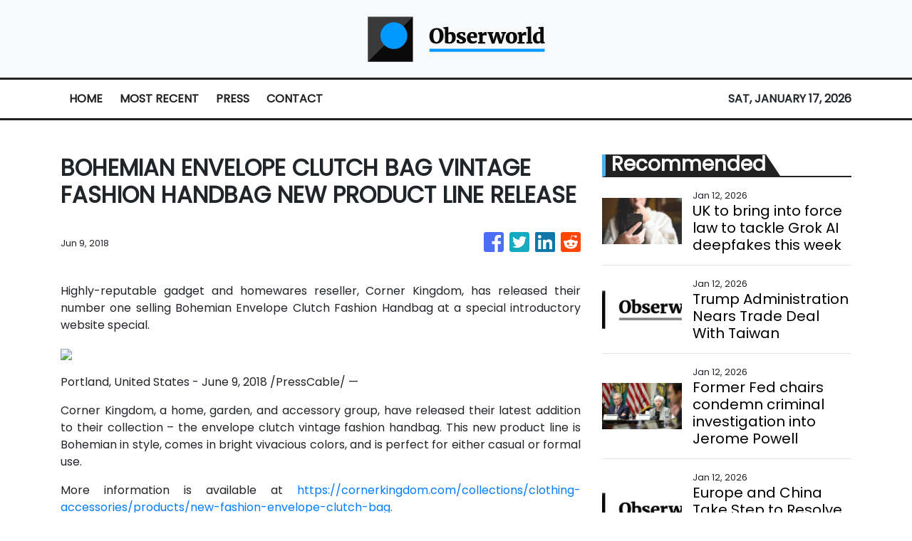

--- FILE ---
content_type: text/html; charset=utf-8
request_url: https://us-central1-vertical-news-network.cloudfunctions.net/get/fetch-include-rss
body_size: 28316
content:
[
  {
    "id": 111324405,
    "title": "Trump's credit card rate cap plan has unclear path, 'devastating' risks, bank insiders say",
    "summary": "A 10% rate cap would make large swaths of the credit card industry unprofitable, especially tied to customers with less-than-ideal credit, banks say.",
    "slug": "trumps-credit-card-rate-cap-plan-has-unclear-path-devastating-risks-bank-insiders-say",
    "link": "https://www.cnbc.com/2026/01/12/trump-credit-card-rate-cap-enforcement-path-risks.html",
    "date_published": "2026-01-12T17:55:34.000Z",
    "images": "",
    "categories": "353,577,598,1155,1157,1158,1245,1941,1962",
    "img_id": "0",
    "caption": "",
    "country": "Worldwide",
    "source_type": "rss",
    "source": "CNBC"
  },
  {
    "id": 111343077,
    "title": "UK to bring into force law to tackle Grok AI deepfakes this week",
    "summary": "The technology secretary said it would be illegal for companies to supply the tools designed to make them.",
    "slug": "uk-to-bring-into-force-law-to-tackle-grok-ai-deepfakes-this-week",
    "link": "https://www.bbc.com/news/articles/cq845glnvl1o?at_medium=RSS&at_campaign=rss",
    "date_published": "2026-01-12T17:51:24.000Z",
    "images": "https://ichef.bbci.co.uk/ace/standard/240/cpsprodpb/b181/live/401595e0-efde-11f0-be9a-5d00009628a6.jpg",
    "categories": "353,577,598,1155,1157,1158,1245,1941,1962",
    "img_id": "0",
    "caption": "",
    "country": "Worldwide",
    "source_type": "rss",
    "source": "BBC "
  },
  {
    "id": 111334933,
    "title": "Stocks, Bonds and the Dollar Fluctuate on Threat to Fed Chair Powell",
    "summary": "A broader shift out of U.S. financial assets would revive last year’s trend called the “sell America” trade.",
    "slug": "stocks-bonds-and-the-dollar-fluctuate-on-threat-to-fed-chair-powell",
    "link": "https://www.nytimes.com/2026/01/12/business/stock-market-dollar-trump-fed-powell.html",
    "date_published": "2026-01-12T17:40:43.000Z",
    "images": "",
    "categories": "353,577,598,1155,1157,1158,1245,1941,1962",
    "img_id": "0",
    "caption": "",
    "country": "Worldwide",
    "source_type": "rss",
    "source": "New York Times"
  },
  {
    "id": 111343636,
    "title": "Trump Administration Nears Trade Deal With Taiwan",
    "summary": "The deal would cut tariffs and include a commitment from Taiwanese Semiconductor Manufacturing Corporation, the island’s chip giant, to build more manufacturing plants in the United States.",
    "slug": "trump-administration-nears-trade-deal-with-taiwan",
    "link": "https://www.nytimes.com/2026/01/12/business/economy/trump-taiwan-deal.html",
    "date_published": "2026-01-12T17:31:00.000Z",
    "images": "https://static01.nyt.com/images/2026/01/12/multimedia/12dc-trade-taiwan-fhkq/12dc-trade-taiwan-fhkq-mediumSquareAt3X.jpg",
    "categories": "353,577,598,1155,1157,1158,1245,1941,1962",
    "img_id": "0",
    "caption": "",
    "country": "Worldwide",
    "source_type": "rss",
    "source": "New York Times"
  },
  {
    "id": 111343076,
    "title": "Former Fed chairs condemn criminal investigation into Jerome Powell",
    "summary": "Three former heads of the central bank say the probe seeks to undermine the Fed's independence and \"has no place\" in the US.",
    "slug": "former-fed-chairs-condemn-criminal-investigation-into-jerome-powell",
    "link": "https://www.bbc.com/news/articles/c394xwdve9lo?at_medium=RSS&at_campaign=rss",
    "date_published": "2026-01-12T17:27:16.000Z",
    "images": "https://ichef.bbci.co.uk/ace/standard/240/cpsprodpb/d939/live/b2d46540-efd2-11f0-9a79-cfc8898f9898.jpg",
    "categories": "353,577,598,1155,1157,1158,1245,1941,1962",
    "img_id": "0",
    "caption": "",
    "country": "Worldwide",
    "source_type": "rss",
    "source": "BBC "
  },
  {
    "id": 111324406,
    "title": "Republican Sen. Thom Tillis vows to block Trump's Fed nominees following Powell probe",
    "summary": "Trump will face an important obstacle — from within his own party — as he seeks to replace Federal Reserve Chair Jerome Powell.",
    "slug": "republican-sen-thom-tillis-vows-to-block-trumps-fed-nominees-following-powell-probe",
    "link": "https://www.cnbc.com/2026/01/12/republican-sen-thom-tillis-vows-to-block-trumps-fed-nominees-following-powell-probe.html",
    "date_published": "2026-01-12T17:20:12.000Z",
    "images": "",
    "categories": "353,577,598,1155,1157,1158,1245,1941,1962",
    "img_id": "0",
    "caption": "",
    "country": "Worldwide",
    "source_type": "rss",
    "source": "CNBC"
  },
  {
    "id": 111343639,
    "title": "Stocks making the biggest moves midday: Citigroup, Abercrombie, Vistra, Duolingo and more",
    "summary": "These are some of the stocks posting the largest moves in midday trading.",
    "slug": "stocks-making-the-biggest-moves-midday-citigroup-abercrombie-vistra-duolingo-and-more",
    "link": "https://www.cnbc.com/2026/01/12/stocks-making-the-biggest-moves-midday-c-anf-vst-duol.html",
    "date_published": "2026-01-12T17:11:13.000Z",
    "images": "",
    "categories": "353,577,598,1155,1157,1158,1245,1941,1962",
    "img_id": "0",
    "caption": "",
    "country": "Worldwide",
    "source_type": "rss",
    "source": "CNBC"
  },
  {
    "id": 111324400,
    "title": "Europe and China Take Step to Resolve Dispute on Electric Vehicles",
    "summary": "The European Commission allowed carmakers to volunteer limits on their imports from China instead of paying tariffs, an arrangement that could help Volkswagen.",
    "slug": "europe-and-china-take-step-to-resolve-dispute-on-electric-vehicles",
    "link": "https://www.nytimes.com/2026/01/12/business/europe-china-electric-vehicles-tariffs-volkswagen.html",
    "date_published": "2026-01-12T17:02:21.000Z",
    "images": "https://static01.nyt.com/images/2026/01/12/multimedia/12biz-eu-china-ev1-wbqt/12biz-eu-china-ev1-wbqt-mediumSquareAt3X.jpg",
    "categories": "353,577,598,1155,1157,1158,1245,1941,1962",
    "img_id": "0",
    "caption": "",
    "country": "Worldwide",
    "source_type": "rss",
    "source": "New York Times"
  },
  {
    "id": 111343637,
    "title": "Paramount Threatens Board Fight Over Warner Bros. Discovery",
    "summary": "The announcement was the latest in a series of increasingly aggressive actions by Paramount to buy Warner Bros.",
    "slug": "paramount-threatens-board-fight-over-warner-bros-discovery",
    "link": "https://www.nytimes.com/2026/01/12/business/media/paramount-warner-bros-discovery-board-fight.html",
    "date_published": "2026-01-12T16:49:21.000Z",
    "images": "https://static01.nyt.com/images/2026/01/12/multimedia/12biz-wbd-hkfc/12biz-wbd-hkfc-mediumSquareAt3X.jpg",
    "categories": "353,577,598,1155,1157,1158,1245,1941,1962",
    "img_id": "0",
    "caption": "",
    "country": "Worldwide",
    "source_type": "rss",
    "source": "New York Times"
  },
  {
    "id": 111334932,
    "title": "Fed Changes Course and Takes On Trump’s Political Fight",
    "summary": "The Justice Department’s decision to open up a criminal investigation of Jerome H. Powell, the chair of the Federal Reserve, is a major escalation in the pressure campaign against the central bank to cut interest rates.",
    "slug": "fed-changes-course-and-takes-on-trumps-political-fight",
    "link": "https://www.nytimes.com/2026/01/12/business/federal-reserve-changes-course-trump-administration.html",
    "date_published": "2026-01-12T16:43:34.000Z",
    "images": "https://static01.nyt.com/images/2026/01/12/multimedia/12dc-fed-pqlh/12dc-fed-pqlh-mediumSquareAt3X.jpg",
    "categories": "353,577,598,1155,1157,1158,1245,1941,1962",
    "img_id": "0",
    "caption": "",
    "country": "Worldwide",
    "source_type": "rss",
    "source": "New York Times"
  },
  {
    "id": 111324399,
    "title": "Elon Musk’s X Under UK Investigation Over Grok’s Sexualized A.I. Images",
    "summary": "A British regulator said it had started a formal investigation into Mr. Musk’s chatbot over the spread of illegal images.",
    "slug": "elon-musks-x-under-uk-investigation-over-groks-sexualized-ai-images",
    "link": "https://www.nytimes.com/2026/01/12/world/europe/grok-ai-images-x-elon-musk-uk.html",
    "date_published": "2026-01-12T16:29:44.000Z",
    "images": "https://static01.nyt.com/images/2026/01/12/multimedia/12UK-GROK-kzvc/12UK-GROK-kzvc-mediumSquareAt3X.jpg",
    "categories": "353,577,598,1155,1157,1158,1245,1941,1962",
    "img_id": "0",
    "caption": "",
    "country": "Worldwide",
    "source_type": "rss",
    "source": "New York Times"
  },
  {
    "id": 111334934,
    "title": "Yellen says Powell probe 'extremely chilling' for Fed independence, market should be concerned",
    "summary": "Former Fed Chair Janet Yellen spoke Monday to CNBC about a Department of Justice investigation into current Chair Jerome Powell.",
    "slug": "yellen-says-powell-probe-extremely-chilling-for-fed-independence-market-should-be-concerned",
    "link": "https://www.cnbc.com/2026/01/12/yellen-says-powell-probe-extremely-chilling-for-fed-independence-market-should-be-concerned.html",
    "date_published": "2026-01-12T16:27:31.000Z",
    "images": "",
    "categories": "353,577,598,1155,1157,1158,1245,1941,1962",
    "img_id": "0",
    "caption": "",
    "country": "Worldwide",
    "source_type": "rss",
    "source": "CNBC"
  },
  {
    "id": 111324409,
    "title": "JPMorgan's looming question: What happens when CEO Jamie Dimon leaves?",
    "summary": "JPMorgan Chase CEO Jamie Dimon marks 20 years as CEO this month. Insiders say he remains as involved as ever managing the sprawling operations of the megabank.",
    "slug": "jpmorgans-looming-question-what-happens-when-ceo-jamie-dimon-leaves",
    "link": "https://www.cnbc.com/2026/01/12/jpmorgans-looming-question-what-happens-when-ceo-jamie-dimon-leaves.html",
    "date_published": "2026-01-12T16:11:43.000Z",
    "images": "",
    "categories": "353,577,598,1155,1157,1158,1245,1941,1962",
    "img_id": "0",
    "caption": "",
    "country": "Worldwide",
    "source_type": "rss",
    "source": "CNBC"
  },
  {
    "id": 111343078,
    "title": "Instagram denies breach after many receive emails asking to reset password",
    "summary": "The social media platform has said there was \"no breach of its systems\" but questions remain.",
    "slug": "instagram-denies-breach-after-many-receive-emails-asking-to-reset-password",
    "link": "https://www.bbc.com/news/articles/cdexdr08p05o?at_medium=RSS&at_campaign=rss",
    "date_published": "2026-01-12T16:11:02.000Z",
    "images": "https://ichef.bbci.co.uk/ace/standard/240/cpsprodpb/075c/live/e5136160-ef9a-11f0-a161-0dc741483a6b.jpg",
    "categories": "353,577,598,1155,1157,1158,1245,1941,1962",
    "img_id": "0",
    "caption": "",
    "country": "Worldwide",
    "source_type": "rss",
    "source": "BBC "
  },
  {
    "id": 111271427,
    "title": "US justice department opens criminal probe into Fed chair",
    "summary": "Jerome Powell said he believed the investigation was due to Donald Trump's anger over the Fed's refusal to cut interest rates.",
    "slug": "us-justice-department-opens-criminal-probe-into-fed-chair",
    "link": "https://www.bbc.com/news/articles/c801k7rkkd7o?at_medium=RSS&at_campaign=rss",
    "date_published": "2026-01-12T15:44:10.000Z",
    "images": "https://ichef.bbci.co.uk/ace/standard/240/cpsprodpb/1d45/live/7423a350-efbf-11f0-b385-5f48925de19a.jpg",
    "categories": "353,577,598,1155,1157,1158,1245,1941,1962",
    "img_id": "0",
    "caption": "",
    "country": "Worldwide",
    "source_type": "rss",
    "source": "BBC "
  },
  {
    "id": 111323813,
    "title": "Trump plan to cap credit card costs hits bank shares",
    "summary": "The US president has called for interest rates on credit cards to be capped at 10% for one year.",
    "slug": "trump-plan-to-cap-credit-card-costs-hits-bank-shares",
    "link": "https://www.bbc.com/news/articles/crmlkxjm88ko?at_medium=RSS&at_campaign=rss",
    "date_published": "2026-01-12T15:12:53.000Z",
    "images": "https://ichef.bbci.co.uk/ace/standard/240/cpsprodpb/5db9/live/491fe3a0-efae-11f0-b385-5f48925de19a.png",
    "categories": "353,577,598,1155,1157,1158,1245,1941,1962",
    "img_id": "0",
    "caption": "",
    "country": "Worldwide",
    "source_type": "rss",
    "source": "BBC "
  },
  {
    "id": 111082004,
    "title": "Bird Flu Viruses Raise Mounting Concerns Among Scientists",
    "summary": "Researchers are not just worried about the virus popping up on American farms. Other types are causing trouble around the world.",
    "slug": "bird-flu-viruses-raise-mounting-concerns-among-scientists",
    "link": "https://www.nytimes.com/2026/01/10/health/bird-flu-viruses-health.html",
    "date_published": "2026-01-12T14:44:11.000Z",
    "images": "https://static01.nyt.com/images/2025/12/26/multimedia/00-birdflu-02-gplw/00-birdflu-02-gplw-mediumSquareAt3X.jpg",
    "categories": "353,577,598,1155,1157,1158,1245,1941,1962",
    "img_id": "0",
    "caption": "",
    "country": "Worldwide",
    "source_type": "rss",
    "source": "New York Times"
  },
  {
    "id": 111323811,
    "title": "Ofcom investigates Elon Musk's X over Grok AI sexual deepfakes",
    "summary": "The watchdog said it had received reports of the platform's Grok AI chatbot creating undressed images of people.",
    "slug": "ofcom-investigates-elon-musks-x-over-grok-ai-sexual-deepfakes",
    "link": "https://www.bbc.com/news/articles/cwy875j28k0o?at_medium=RSS&at_campaign=rss",
    "date_published": "2026-01-12T14:27:52.000Z",
    "images": "https://ichef.bbci.co.uk/ace/standard/240/cpsprodpb/852e/live/01a08060-efaa-11f0-8380-f330e2a7c116.jpg",
    "categories": "353,577,598,1155,1157,1158,1245,1941,1962",
    "img_id": "0",
    "caption": "",
    "country": "Worldwide",
    "source_type": "rss",
    "source": "BBC "
  },
  {
    "id": 111339144,
    "title": "A Seasoned Traveler’s Guide to the Delta One Lounge at JFK",
    "summary": "An insider guide to Delta’s JFK Delta One Lounge, revealing smart strategies, hidden perks, and how frequent flyers maximize the experience.\nThe post A Seasoned Traveler’s Guide to the Delta One Lounge at JFK appeared first on Business Traveller.",
    "slug": "a-seasoned-travelers-guide-to-the-delta-one-lounge-at-jfk",
    "link": "https://www.businesstraveller.com/insights/traveler-guide-delta-one-jfk/",
    "date_published": "2026-01-12T14:14:12.000Z",
    "images": "https://www.businesstraveller.com/wp-content/uploads/2025/09/deltaonejfk_fireplacelounge1_5355-scaled-2-1024x614.jpg",
    "categories": "2828,199,782,3240,3249,3252,3254,3258,3259,3286,3296,3297,3299",
    "img_id": "0",
    "caption": "",
    "country": "Worldwide",
    "source_type": "rss",
    "source": "Business Traveller"
  },
  {
    "id": 111324398,
    "title": "The Potential Fallout From a Legal Attack on Powell",
    "summary": "A criminal investigation into Jay Powell, the Federal Reserve chair, may be the most consequential attack yet on the central bank’s political independence.",
    "slug": "the-potential-fallout-from-a-legal-attack-on-powell",
    "link": "https://www.nytimes.com/2026/01/12/business/dealbook/powell-federal-reserve-investigation-trump.html",
    "date_published": "2026-01-12T13:34:48.000Z",
    "images": "https://static01.nyt.com/images/2026/01/12/multimedia/12db-powell-hglv/12db-powell-hglv-mediumSquareAt3X.jpg",
    "categories": "353,577,598,1155,1157,1158,1245,1941,1962",
    "img_id": "0",
    "caption": "",
    "country": "Worldwide",
    "source_type": "rss",
    "source": "New York Times"
  },
  {
    "id": 111198172,
    "title": "Choose Your Dream Island Destinations And We'll Guess Your Favorite La Croix Flavor",
    "summary": "Are you a pompelmousse?\n\n\nView Entire Post ›",
    "slug": "choose-your-dream-island-destinations-and-well-guess-your-favorite-la-croix-flavor",
    "link": "https://www.buzzfeed.com/hazelyxlee/visit-some-islands-and-well-guess-your-favourite",
    "date_published": "2026-01-12T13:26:17.000Z",
    "images": "https://img.buzzfeed.com/buzzfeed-static/static/2026-01/09/17/thumb/kF57t4Zz4.jpg?crop=1245:830;3,0&resize=1250:830",
    "categories": "2828,199,782,3240,3249,3252,3254,3258,3259,3286,3296,3297,3299",
    "img_id": "0",
    "caption": "",
    "country": "Worldwide",
    "source_type": "rss",
    "source": "BuzzFeed"
  },
  {
    "id": 111330303,
    "title": "How ‘local’ stars like Bad Bunny show you don’t need to sing in English to be a global hit",
    "summary": "Labubu dolls knocked against the Chanel purses of club-goers at an after-party at Macau’s MGM Cotai in October, their fiendish smiles mirroring the faces of their owners, who bounced to the beat.\n“Lai cai!” the rapper Skai Isyourgod yelled, thumping his chest.\n“Lai!” the crowd chanted back.\n“Lai cai!” he called again.\n“Lai!” the crowd roared.\nThe hook – “Riches come!” – from Skai’s hit single “Stacks from All Sides” is classic hip-hop fare. Less typical is the artist delivering it.\nSkai, whose...",
    "slug": "how-local-stars-like-bad-bunny-show-you-dont-need-to-sing-in-english-to-be-a-global-hit",
    "link": "https://www.scmp.com/lifestyle/entertainment/article/3339562/how-local-stars-bad-bunny-show-you-dont-need-sing-english-be-global-hit?utm_source=rss_feed",
    "date_published": "2026-01-12T13:15:08.000Z",
    "images": "https://cdn.i-scmp.com/sites/default/files/styles/1280x720/public/d8/images/canvas/2026/01/12/dda5ed83-045a-4c2c-bcfc-afc524fb3b4a_7ddef0c0.jpg?itok=d58pGXOw&v=1768222577",
    "categories": "2828,199,782,3240,3249,3252,3254,3258,3259,3286,3296,3297,3299",
    "img_id": "0",
    "caption": "",
    "country": "Worldwide",
    "source_type": "rss",
    "source": "South China Morning Post"
  },
  {
    "id": 111324407,
    "title": "DOJ probe into Fed chair Powell is 'Maduro' warning from Trump, analyst says",
    "summary": "Investors could reassess U.S. assets as Powell probe reignites fears over central bank's independence from the White House.",
    "slug": "doj-probe-into-fed-chair-powell-is-maduro-warning-from-trump-analyst-says",
    "link": "https://www.cnbc.com/2026/01/12/trump-powell-maduro-probe-fed-chair-investigation.html",
    "date_published": "2026-01-12T13:07:45.000Z",
    "images": "",
    "categories": "353,577,598,1155,1157,1158,1245,1941,1962",
    "img_id": "0",
    "caption": "",
    "country": "Worldwide",
    "source_type": "rss",
    "source": "CNBC"
  },
  {
    "id": 111323810,
    "title": "Faisal Islam: Trump faces extraordinary moment in spat with Fed chair",
    "summary": "Jerome Powell's public response to a DoJ investigation could be a seismic moment for Donald Trump's presidency.",
    "slug": "faisal-islam-trump-faces-extraordinary-moment-in-spat-with-fed-chair",
    "link": "https://www.bbc.com/news/articles/c20zq87eng1o?at_medium=RSS&at_campaign=rss",
    "date_published": "2026-01-12T12:54:25.000Z",
    "images": "https://ichef.bbci.co.uk/ace/standard/240/cpsprodpb/6cfc/live/fb767690-efd6-11f0-9e54-df40db17e1d2.jpg",
    "categories": "353,577,598,1155,1157,1158,1245,1941,1962",
    "img_id": "0",
    "caption": "",
    "country": "Worldwide",
    "source_type": "rss",
    "source": "BBC "
  },
  {
    "id": 111323815,
    "title": "Library runs coffee mornings to tackle isolation",
    "summary": "The sessions are an opportunity for people to connect but also for people who do not wish to chat.",
    "slug": "library-runs-coffee-mornings-to-tackle-isolation",
    "link": "https://www.bbc.com/news/articles/clyw3l1djlwo?at_medium=RSS&at_campaign=rss",
    "date_published": "2026-01-12T12:53:38.000Z",
    "images": "https://ichef.bbci.co.uk/ace/standard/240/cpsprodpb/9d6a/live/7b52b8b0-efa0-11f0-a161-0dc741483a6b.jpg",
    "categories": "353,577,598,1155,1157,1158,1245,1941,1962",
    "img_id": "0",
    "caption": "",
    "country": "Worldwide",
    "source_type": "rss",
    "source": "BBC "
  },
  {
    "id": 111323814,
    "title": "Heineken boss steps down as beer sales slow",
    "summary": "The move to low and no-alcohol has led to falling sales at the brewing giant.",
    "slug": "heineken-boss-steps-down-as-beer-sales-slow",
    "link": "https://www.bbc.com/news/articles/cq6v95ng47mo?at_medium=RSS&at_campaign=rss",
    "date_published": "2026-01-12T12:30:12.000Z",
    "images": "https://ichef.bbci.co.uk/ace/standard/240/cpsprodpb/0ac5/live/cdf68ef0-efa7-11f0-82ea-3f2eb9f68174.jpg",
    "categories": "353,577,598,1155,1157,1158,1245,1941,1962",
    "img_id": "0",
    "caption": "",
    "country": "Worldwide",
    "source_type": "rss",
    "source": "BBC "
  },
  {
    "id": 111323812,
    "title": "UK set for a 'booming' mortgage market, say analysts",
    "summary": "Competition among lenders in the UK suggests that rates could be cut in the coming weeks.",
    "slug": "uk-set-for-a-booming-mortgage-market-say-analysts",
    "link": "https://www.bbc.com/news/articles/c4gv7vl06e1o?at_medium=RSS&at_campaign=rss",
    "date_published": "2026-01-12T12:29:35.000Z",
    "images": "https://ichef.bbci.co.uk/ace/standard/240/cpsprodpb/0717/live/3f195f90-efb2-11f0-b61c-6bc75d705b6c.png",
    "categories": "353,577,598,1155,1157,1158,1245,1941,1962",
    "img_id": "0",
    "caption": "",
    "country": "Worldwide",
    "source_type": "rss",
    "source": "BBC "
  },
  {
    "id": 111324408,
    "title": "Stocks making the biggest moves premarket: Capital One, Affirm, Walmart, Akamai, Sun Country & more",
    "summary": "These are the stocks posting the largest moves before the bell.",
    "slug": "stocks-making-the-biggest-moves-premarket-capital-one-affirm-walmart-akamai-sun-country-more",
    "link": "https://www.cnbc.com/2026/01/12/stocks-making-the-biggest-moves-premarket-cof-afrm-akam-sncy-wmt.html",
    "date_published": "2026-01-12T12:23:38.000Z",
    "images": "",
    "categories": "353,577,598,1155,1157,1158,1245,1941,1962",
    "img_id": "0",
    "caption": "",
    "country": "Worldwide",
    "source_type": "rss",
    "source": "CNBC"
  },
  {
    "id": 111330304,
    "title": "How good mobility can keep you healthy after 30, and the best exercises to help you",
    "summary": "As people age, it is not uncommon for many to let out a muted groan when getting out of bed in the morning.\nBut if you “oof” every time you get in a car or “aargh” while bending over to pick up something, it may be time to prioritise exercises that target your mobility.\nDr Miho Tanaka, a sports medicine surgeon at Massachusetts General Hospital and Harvard Medical School in the US, said good mobility is recognised as an important part of overall health. She pointed to research showing that high...",
    "slug": "how-good-mobility-can-keep-you-healthy-after-30-and-the-best-exercises-to-help-you",
    "link": "https://www.scmp.com/lifestyle/health-wellness/article/3339561/how-good-mobility-can-keep-you-healthy-after-30-and-best-exercises-help-you?utm_source=rss_feed",
    "date_published": "2026-01-12T11:45:09.000Z",
    "images": "https://cdn.i-scmp.com/sites/default/files/styles/1280x720/public/d8/images/canvas/2026/01/12/8e76c1f0-43ba-4e00-aa59-e95c01636717_d0243d90.jpg?itok=vVYmT4Sz&v=1768213695",
    "categories": "2828,199,782,3240,3249,3252,3254,3258,3259,3286,3296,3297,3299",
    "img_id": "0",
    "caption": "",
    "country": "Worldwide",
    "source_type": "rss",
    "source": "South China Morning Post"
  },
  {
    "id": 110972605,
    "title": "The original Thai backpacker island wooing a new generation with bargain curries, beer and hotel rooms - and this is the best month to visit",
    "summary": "Thailand's second-largest island is enjoying something of a renaissance. But here's how to visit Koh Samui when the crowds thin and the prices drop.",
    "slug": "the-original-thai-backpacker-island-wooing-a-new-generation-with-bargain-curries-beer-and-hotel-rooms-and-this-is-the-best-month-to-visit",
    "link": "https://www.dailymail.co.uk/travel/article-15425231/thailand-backpacker-island-cheap-food-hotels-best-time-visit.html?ns_mchannel=rss&ns_campaign=1490&ito=1490",
    "date_published": "2026-01-12T11:11:53.000Z",
    "images": "https://i.dailymail.co.uk/1s/2026/01/09/12/105137403-0-image-a-16_1767960673606.jpg",
    "categories": "2828,199,782,3240,3249,3252,3254,3258,3259,3286,3296,3297,3299",
    "img_id": "0",
    "caption": "",
    "country": "Worldwide",
    "source_type": "rss",
    "source": "Daily Mail"
  },
  {
    "id": 111317868,
    "title": "'2026? More like 2020-sex!' Inside a racy romance book club unafraid to go there",
    "summary": "As the romance novel dominates bestseller lists, a new kind of 'third space' is emerging at Black Cat Fables, where smut and self-help intersect to break down sexual taboos.",
    "slug": "2026-more-like-2020sex-inside-a-racy-romance-book-club-unafraid-to-go-there",
    "link": "https://www.latimes.com/entertainment-arts/books/story/2026-01-12/monrovia-smut-club-romance-novel-therapy",
    "date_published": "2026-01-12T11:00:00.000Z",
    "images": "https://ca-times.brightspotcdn.com/dims4/default/dc38759/2147483647/strip/false/crop/5371x3581+0+0/resize/1500x1000!/quality/75/?url=https%3A%2F%2Fcalifornia-times-brightspot.s3.amazonaws.com%2F43%2F56%2F2cbdc1af40a290e650fa21bb8ff5%2F1530044-et-self-help-smut-book-club-monrovia-jey-03.jpg",
    "categories": "2828,199,782,3240,3249,3252,3254,3258,3259,3286,3296,3297,3299",
    "img_id": "0",
    "caption": "",
    "country": "Worldwide",
    "source_type": "rss",
    "source": "Los Angeles Times"
  },
  {
    "id": 111318312,
    "title": "Low-Cost Carriers Allegiant and Sun Country to Merge",
    "summary": "Two quietly profitable leisure airlines join forces to smooth seasonality, expand nonstop reach, and prove that scale does not always require spectacle—or Spirit.\nThe post Low-Cost Carriers Allegiant and Sun Country to Merge appeared first on Business Traveller.",
    "slug": "lowcost-carriers-allegiant-and-sun-country-to-merge",
    "link": "https://www.businesstraveller.com/news/allegiant-sun-country-to-merge/",
    "date_published": "2026-01-12T10:53:36.000Z",
    "images": "https://www.businesstraveller.com/wp-content/uploads/2026/01/Allegiant_SunCountry-1024x576.jpg",
    "categories": "2828,199,782,3240,3249,3252,3254,3258,3259,3286,3296,3297,3299",
    "img_id": "0",
    "caption": "",
    "country": "Worldwide",
    "source_type": "rss",
    "source": "Business Traveller"
  },
  {
    "id": 111317870,
    "title": "The cheapest - and best - five-star hotels in the UK, Europe and the rest of the world. They're the travel experts' ultimate secret. Now read our guide to exactly where to book and why before anyone else...",
    "summary": "Oscar Wilde said: 'I can resist anything except temptation'. But when temptation is too expensive, you have a problem. With this in mind here's our guide to the best value five-star hotels.",
    "slug": "the-cheapest-and-best-fivestar-hotels-in-the-uk-europe-and-the-rest-of-the-world-theyre-the-travel-experts-ultimate-secret-now-read-our-guide-to-exactly-where-to-book-and-why-before-anyone-else",
    "link": "https://www.dailymail.co.uk/travel/article-15453731/cheapest-best-hotels-UK-Europe-rest-world.html?ns_mchannel=rss&ns_campaign=1490&ito=1490",
    "date_published": "2026-01-12T10:37:10.000Z",
    "images": "https://i.dailymail.co.uk/1s/2026/01/11/17/105418181-0-image-m-54_1768150951051.jpg",
    "categories": "2828,199,782,3240,3249,3252,3254,3258,3259,3286,3296,3297,3299",
    "img_id": "0",
    "caption": "",
    "country": "Worldwide",
    "source_type": "rss",
    "source": "Daily Mail"
  },
  {
    "id": 111328309,
    "title": "Accor named ‘World’s Leading Climate Action Initiative’",
    "summary": "Global hospitality giant Accor has been recognised with the title of ’World’s Leading Climate Action Initiative’ by voters at the World Sustainable Travel & Hospitality Awards for supply chain decarbonisation programme ‘Achieving Net Zero Together’.",
    "slug": "accor-named-worlds-leading-climate-action-initiative",
    "link": "https://www.breakingtravelnews.com/news/article/accor-named-worlds-leading-climate-action-initiative/",
    "date_published": "2026-01-12T10:35:16.000Z",
    "images": "https://www.breakingtravelnews.com/images/sized/images/uploads/news-events/Accor.180146-600x315.jpg",
    "categories": "2828,199,782,3240,3249,3252,3254,3258,3259,3286,3296,3297,3299",
    "img_id": "0",
    "caption": "",
    "country": "Worldwide",
    "source_type": "rss",
    "source": "Breaking Travel News"
  },
  {
    "id": 111317869,
    "title": "30 Space-Saving Travel Products That’ll Make Your Carry-On Feel A Lot Bigger",
    "summary": "Magically score a couple of extra inches of space in your bag.\n\n\nView Entire Post ›",
    "slug": "30-spacesaving-travel-products-thatll-make-your-carryon-feel-a-lot-bigger",
    "link": "https://www.buzzfeed.com/bekoconnell/space-saving-travel-products-carry-on",
    "date_published": "2026-01-12T10:31:04.000Z",
    "images": "https://img.buzzfeed.com/buzzfeed-static/static/2025-12/31/18/thumb/fOihg2t6Z.jpg?crop=1245:830;3,0&resize=1250:830",
    "categories": "2828,199,782,3240,3249,3252,3254,3258,3259,3286,3296,3297,3299",
    "img_id": "0",
    "caption": "",
    "country": "Worldwide",
    "source_type": "rss",
    "source": "BuzzFeed"
  },
  {
    "id": 111317871,
    "title": "Tiny UK island with just three residents is looking for people to work there - would YOU move there?",
    "summary": "Two miles off the tip of the Llyn Peninsula in North Wales is a 1.5-mile-long island, known as the legendary 'Island of 20,000 Saints'.",
    "slug": "tiny-uk-island-with-just-three-residents-is-looking-for-people-to-work-there-would-you-move-there",
    "link": "https://www.dailymail.co.uk/travel/article-15448917/tiny-uk-island-three-residents-looking-people-work.html?ns_mchannel=rss&ns_campaign=1490&ito=1490",
    "date_published": "2026-01-12T10:29:21.000Z",
    "images": "https://i.dailymail.co.uk/1s/2026/01/09/14/105377463-0-image-a-9_1767970726748.jpg",
    "categories": "2828,199,782,3240,3249,3252,3254,3258,3259,3286,3296,3297,3299",
    "img_id": "0",
    "caption": "",
    "country": "Worldwide",
    "source_type": "rss",
    "source": "Daily Mail"
  },
  {
    "id": 111328310,
    "title": "Etihad Airways delivers record passenger numbers and growth in 2025",
    "summary": "Etihad Airways carried 22.4 million passengers in 2025, an increase of 21% year-on-year and the highest annual total in the airline’s history, underpinned by sustained demand and disciplined capacity growth across its expanding global network. Passenger load factor for the full year reached 88.3%, up two percentage points compared with 2024, reflecting strong commercial performance throughout the year.",
    "slug": "etihad-airways-delivers-record-passenger-numbers-and-growth-in-2025",
    "link": "https://www.breakingtravelnews.com/news/article/etihad-airways-delivers-record-passenger-numbers-and-growth-in-2025/",
    "date_published": "2026-01-12T10:14:38.000Z",
    "images": "https://www.breakingtravelnews.com/images/sized/images/uploads/airline/etihad-airways-delivers-record-passenger-numbers-and-growth-in-2025_copy-600x315.png",
    "categories": "2828,199,782,3240,3249,3252,3254,3258,3259,3286,3296,3297,3299",
    "img_id": "0",
    "caption": "",
    "country": "Worldwide",
    "source_type": "rss",
    "source": "Breaking Travel News"
  },
  {
    "id": 111328311,
    "title": "SWISS raises holiday season punctuality despite wind and snow",
    "summary": "The Christmas and New Year period is one of the most demanding times of the year for Swiss International Air Lines (SWISS) in operational terms. High travel demand, tight time schedules and winter weather conditions collectively pose rapidly shifting challenges for the company and its employees on the ground and in the air. But SWISS can post a largely positive report on its flight operations for the 2025 year-end holiday season.",
    "slug": "swiss-raises-holiday-season-punctuality-despite-wind-and-snow",
    "link": "https://www.breakingtravelnews.com/news/article/swiss-raises-holiday-season-punctuality-despite-wind-and-snow/",
    "date_published": "2026-01-12T10:11:29.000Z",
    "images": "https://www.breakingtravelnews.com/images/sized/images/uploads/airline/1920_swiss_a330-600x315.png",
    "categories": "2828,199,782,3240,3249,3252,3254,3258,3259,3286,3296,3297,3299",
    "img_id": "0",
    "caption": "",
    "country": "Worldwide",
    "source_type": "rss",
    "source": "Breaking Travel News"
  },
  {
    "id": 111328312,
    "title": "ITE Hong Kong 2026: Leading International Sourcing Fair for Asian Travel Trade and Premium FIT",
    "summary": "Comprising 40th ITE Leisure and 21st ITE MICE, the annual ITE in 2026 which celebrate its 40th Anniversary, will be held at Halls 1 of Hong Kong Convention Exhibition Centre from June 11 to 14 with two-trade-day and two-public-day, and dedicated B2B and B2C programs. A proven platform, live ITE been held each year since 2021!",
    "slug": "ite-hong-kong-2026-leading-international-sourcing-fair-for-asian-travel-trade-and-premium-fit",
    "link": "https://www.breakingtravelnews.com/news/article/ite-hong-kong-2026-leading-international-sourcing-fair-for-asian-travel-tra/",
    "date_published": "2026-01-12T10:08:07.000Z",
    "images": "https://www.breakingtravelnews.com/images/sized/images/uploads/news-events/ITEHK-600x315.jpg",
    "categories": "2828,199,782,3240,3249,3252,3254,3258,3259,3286,3296,3297,3299",
    "img_id": "0",
    "caption": "",
    "country": "Worldwide",
    "source_type": "rss",
    "source": "Breaking Travel News"
  },
  {
    "id": 111328313,
    "title": "Feasting, Festivities and Artful Asian Traditions Come Alive During Lunar New Year at the Peninsula",
    "summary": "This Lunar New Year, The Peninsula London invites guests to welcome the Year of the Fire Horse with an elegant fusion of time-honoured customs, immersive experiences, and contemporary artistry. From Tuesday 3rd February to Saturday 3rd March, the hotel will present a curated calendar of celebrations inspired by The Peninsula’s rich Asian heritage, ranging from exquisite culinary offerings, spectacular dragon dances, room packages to a striking new art installation by Chinese textile artist Lin Fanglu, lent by The Peninsula’s Art in Resonance programme.",
    "slug": "feasting-festivities-and-artful-asian-traditions-come-alive-during-lunar-new-year-at-the-peninsula",
    "link": "https://www.breakingtravelnews.com/news/article/feasting-festivities-and-artful-asian-traditions-come-alive-during-lunar-ne/",
    "date_published": "2026-01-12T10:04:44.000Z",
    "images": "https://www.breakingtravelnews.com/images/sized/images/uploads/hotel/Lunar_At_Peninsula-600x315.jpg",
    "categories": "2828,199,782,3240,3249,3252,3254,3258,3259,3286,3296,3297,3299",
    "img_id": "0",
    "caption": "",
    "country": "Worldwide",
    "source_type": "rss",
    "source": "Breaking Travel News"
  },
  {
    "id": 111306973,
    "title": "Tips to Avoid Stomach Trouble When You Travel",
    "summary": "Some people have guts of steel, while others are … a little more sensitive. Here are tips for preventing stomach discomfort and motion sickness on trips.",
    "slug": "tips-to-avoid-stomach-trouble-when-you-travel",
    "link": "https://www.nytimes.com/2026/01/12/travel/stomach-problems-motion-sickness-tips.html",
    "date_published": "2026-01-12T10:00:52.000Z",
    "images": "https://static01.nyt.com/images/2026/01/05/travel/00trav101-stomach-trouble-illo/00trav101-stomach-trouble-illo-mediumSquareAt3X.jpg",
    "categories": "2828,199,782,3240,3249,3252,3254,3258,3259,3286,3296,3297,3299",
    "img_id": "0",
    "caption": "",
    "country": "Worldwide",
    "source_type": "rss",
    "source": "New York TImes"
  },
  {
    "id": 111320620,
    "title": "Meet Poppy Liu, who plays Helen on Netflix’s His & Hers – and was also Kiki on Hacks",
    "summary": "Perhaps best known for their role as Kiki, an upbeat blackjack dealer on HBO Max’s comedy-drama Hacks, actor Poppy Liu is now appearing on Netflix’s latest limited series, His & Hers, which has generated an online buzz among thriller fans.\n\nThe show, which premiered on January 8, follows a couple investigating a murder in which they both believe the other is the prime suspect. Liu – who just turned 35 – takes on the role of Helen Wang, a headmistress at an all-girls’ school.\nHere’s everything to...",
    "slug": "meet-poppy-liu-who-plays-helen-on-netflixs-his-hers-and-was-also-kiki-on-hacks",
    "link": "https://www.scmp.com/magazines/style/people/celebrities/article/3339576/meet-poppy-liu-who-plays-helen-netflixs-his-hers-and-was-also-kiki-hacks?utm_source=rss_feed",
    "date_published": "2026-01-12T10:00:16.000Z",
    "images": "https://cdn.i-scmp.com/sites/default/files/styles/1280x720/public/d8/images/canvas/2026/01/12/0753866f-e854-42ec-917c-fd29fbc858ca_6ad0f8d6.jpg?itok=wxOD9ttg&v=1768204828",
    "categories": "2828,199,782,3240,3249,3252,3254,3258,3259,3286,3296,3297,3299",
    "img_id": "0",
    "caption": "",
    "country": "Worldwide",
    "source_type": "rss",
    "source": "South China Morning Post"
  },
  {
    "id": 111328314,
    "title": "Boeing to Release Fourth Quarter Results on January 27",
    "summary": "The Boeing Company will release its financial results for the fourth quarter of 2025 on Tuesday, January 27.",
    "slug": "boeing-to-release-fourth-quarter-results-on-january-27",
    "link": "https://www.breakingtravelnews.com/news/article/boeing-to-release-fourth-quarter-results-on-january-27/",
    "date_published": "2026-01-12T09:54:21.000Z",
    "images": "https://www.breakingtravelnews.com/images/sized/images/uploads/airline/logo-thumbnail-600x315.png",
    "categories": "2828,199,782,3240,3249,3252,3254,3258,3259,3286,3296,3297,3299",
    "img_id": "0",
    "caption": "",
    "country": "Worldwide",
    "source_type": "rss",
    "source": "Breaking Travel News"
  },
  {
    "id": 111328315,
    "title": "Santa Monica Celebrates Route 66 Centennial With Launch of Global Song Contest",
    "summary": "Santa Monica Travel & Tourism (SMTT) is inviting musicians and songwriters from across the globe to celebrate the centennial of Route 66 in a distinctly musical way.  The Route 66 Song Contest offers artists over the age of 18 the chance to submit an original track capturing the spirit of Santa Monica and its legendary connection to the highway for a chance to win $10,000 USD. Entries are welcome from the U.S., UK, Australia, Canada, France, Germany, India, Ireland, Mexico, and New Zealand.",
    "slug": "santa-monica-celebrates-route-66-centennial-with-launch-of-global-song-contest",
    "link": "https://www.breakingtravelnews.com/news/article/santa-monica-celebrates-route-66-centennial-with-launch-of-global-song-cont/",
    "date_published": "2026-01-12T09:47:17.000Z",
    "images": "https://www.breakingtravelnews.com/images/sized/images/uploads/news-events/2924482_num1727514_220x220-600x315.png",
    "categories": "2828,199,782,3240,3249,3252,3254,3258,3259,3286,3296,3297,3299",
    "img_id": "0",
    "caption": "",
    "country": "Worldwide",
    "source_type": "rss",
    "source": "Breaking Travel News"
  },
  {
    "id": 111317872,
    "title": "Japan crowned most popular bucket list destination for Brits in 2026 - here's the full list",
    "summary": "From beautiful sandy beaches to impressive city skylines, there are plenty of places travel enthusiasts want to tick off their bucket lists.",
    "slug": "japan-crowned-most-popular-bucket-list-destination-for-brits-in-2026-heres-the-full-list",
    "link": "https://www.dailymail.co.uk/travel/article-15455407/Japan-crowned-popular-bucket-list-destination-Brits-2026-heres-list.html?ns_mchannel=rss&ns_campaign=1490&ito=1490",
    "date_published": "2026-01-12T09:46:40.000Z",
    "images": "https://i.dailymail.co.uk/1s/2026/01/12/09/105438381-0-image-a-4_1768208871703.jpg",
    "categories": "2828,199,782,3240,3249,3252,3254,3258,3259,3286,3296,3297,3299",
    "img_id": "0",
    "caption": "",
    "country": "Worldwide",
    "source_type": "rss",
    "source": "Daily Mail"
  },
  {
    "id": 111328316,
    "title": "World-renowned ice fishing festival kicks off in Hwacheon",
    "summary": "A world-famous annual ice fishing festival kicked off Saturday in a remote mountain town in the northeastern province of Gangwon, offering weeks of ice fishing and seasonal activities.",
    "slug": "worldrenowned-ice-fishing-festival-kicks-off-in-hwacheon",
    "link": "https://www.breakingtravelnews.com/news/article/world-renowned-ice-fishing-festival-kicks-off-in-hwacheon/",
    "date_published": "2026-01-12T09:43:11.000Z",
    "images": "https://www.breakingtravelnews.com/images/sized/images/uploads/news-events/AKR20260109067700062_01_i_P4-600x315.jpg",
    "categories": "2828,199,782,3240,3249,3252,3254,3258,3259,3286,3296,3297,3299",
    "img_id": "0",
    "caption": "",
    "country": "Worldwide",
    "source_type": "rss",
    "source": "Breaking Travel News"
  },
  {
    "id": 103062927,
    "title": "Streik-Barometer: Wir navigieren Sie durch die geplanten Ausstände",
    "summary": "Diese Woche gibt es Streikinfos aus Belgien, Frankreich, Griechenland und Italien.\nThe post Streik-Barometer: Wir navigieren Sie durch die geplanten Ausstände appeared first on Business Traveller.",
    "slug": "streikbarometer-wir-navigieren-sie-durch-die-geplanten-ausstande",
    "link": "https://www.businesstraveller.com/news/streiks-ausstande-in-mehreren-landern/",
    "date_published": "2026-01-12T09:32:37.000Z",
    "images": "https://www.businesstraveller.com/wp-content/uploads/2025/10/Lufthansa_Streik_Flugbegleiter_UFO_2.jpg",
    "categories": "2828,199,782,3240,3249,3252,3254,3258,3259,3286,3296,3297,3299",
    "img_id": "0",
    "caption": "",
    "country": "Worldwide",
    "source_type": "rss",
    "source": "Business Traveller"
  },
  {
    "id": 111307656,
    "title": "Aer Lingus Closes Ticket Sales for Manchester Transatlantic Services",
    "summary": "Tickets are no longer available beyond 31 March, 2026 for the carrier's long-haul flights departing Manchester\nThe post Aer Lingus Closes Ticket Sales for Manchester Transatlantic Services appeared first on Business Traveller.",
    "slug": "aer-lingus-closes-ticket-sales-for-manchester-transatlantic-services",
    "link": "https://www.businesstraveller.com/news/aer-lingus-closes-sales-for-manchester-transatlantic-services/",
    "date_published": "2026-01-12T09:27:09.000Z",
    "images": "https://www.businesstraveller.com/wp-content/uploads/2026/01/Aer_Lingus-A330_Air_to_Air-1280x853-ref119918-1024x682.jpg",
    "categories": "2828,199,782,3240,3249,3252,3254,3258,3259,3286,3296,3297,3299",
    "img_id": "0",
    "caption": "",
    "country": "Worldwide",
    "source_type": "rss",
    "source": "Business Traveller"
  },
  {
    "id": 111328317,
    "title": "Allegiant and Sun Country Airlines to Combine in Deal Valued at $1.5 billion",
    "summary": "Allegiant and Sun Country Airlines today announced a definitive merger agreement under which Allegiant will acquire Sun Country in a cash and stock transaction at an implied value of $18.89 per Sun Country share. Sun Country shareholders will receive 0.1557 shares of Allegiant common stock and $4.10 in cash for each Sun Country share owned, representing a premium of 19.8% over Sun Country’s closing share price of $15.77 on January 9, 2026, and 18.8% based on the 30-day volume-weighted average price. The transaction values Sun Country at approximately $1.5 billion, inclusive of $0.4 billion of Sun Country’s net debt. Upon closing, Allegiant and Sun Country shareholders will own approximately 67% and 33%, respectively, of the combined company on a fully diluted basis.",
    "slug": "allegiant-and-sun-country-airlines-to-combine-in-deal-valued-at-15-billion",
    "link": "https://www.breakingtravelnews.com/news/article/allegiant-and-sun-country-airlines-to-combine-in-deal-valued-at-1.5-billion/",
    "date_published": "2026-01-12T09:25:59.000Z",
    "images": "https://www.breakingtravelnews.com/images/sized/images/uploads/airline/Allegiant_SunCountry-600x315.jpg",
    "categories": "2828,199,782,3240,3249,3252,3254,3258,3259,3286,3296,3297,3299",
    "img_id": "0",
    "caption": "",
    "country": "Worldwide",
    "source_type": "rss",
    "source": "Breaking Travel News"
  },
  {
    "id": 111330305,
    "title": "Chinese Lunar New Year greetings in Mandarin, Cantonese, Shanghainese and Hokkien dialects",
    "summary": "From auspicious horse-themed phrases and couplets to whether your luck is in, check out our Year of the Horse 2026 series to discover all you need to know about the coming Lunar New Year.\nLunar New Year is approaching, which means China will soon be abuzz with auspicious New Year greetings. From north to south, east to west, people will exchange warm wishes for health, prosperity and happiness in the year ahead.\nIn Hong Kong, kung hei fat choi is perhaps the most common New Year greeting, but...",
    "slug": "chinese-lunar-new-year-greetings-in-mandarin-cantonese-shanghainese-and-hokkien-dialects",
    "link": "https://www.scmp.com/lifestyle/chinese-culture/article/3339556/chinese-lunar-new-year-greetings-mandarin-cantonese-shanghainese-and-hokkien-dialects?utm_source=rss_feed",
    "date_published": "2026-01-12T09:25:08.000Z",
    "images": "https://cdn.i-scmp.com/sites/default/files/styles/1280x720/public/d8/images/canvas/2026/01/12/65723bc6-a192-4927-9803-ba3a92e0e52f_6b883481.jpg?itok=UjbweRQu&v=1768198333",
    "categories": "2828,199,782,3240,3249,3252,3254,3258,3259,3286,3296,3297,3299",
    "img_id": "0",
    "caption": "",
    "country": "Worldwide",
    "source_type": "rss",
    "source": "South China Morning Post"
  },
  {
    "id": 111306983,
    "title": "Hong Kong to Host Asia’s 50 Best Restaurants 2026 after Historic Double Win",
    "summary": "It’s been a banner year for Hong Kong’s restaurant, bar and hospitality scene. Fresh off its historic achievement, in which venues in Hong Kong became the first to receive both The World’s Best Bar and The World’s Best Hotel titles the same year, Hong Kong will host the Asia’s 50 Best Restaurants 2026 award ceremony on 25 March 2026 (Wednesday) for the first time.",
    "slug": "hong-kong-to-host-asias-50-best-restaurants-2026-after-historic-double-win",
    "link": "https://www.breakingtravelnews.com/news/article/hong-kong-to-host-asias-50-best-restaurants-2026-after-historic-double-win/",
    "date_published": "2026-01-12T09:19:00.000Z",
    "images": "https://www.breakingtravelnews.com/images/sized/images/uploads/tourism/Screenshot_2026-01-12_at_09.23.06-600x315.png",
    "categories": "2828,199,782,3240,3249,3252,3254,3258,3259,3286,3296,3297,3299",
    "img_id": "0",
    "caption": "",
    "country": "Worldwide",
    "source_type": "rss",
    "source": "Breaking Travel News"
  },
  {
    "id": 111306984,
    "title": "The Samla International Race Secures Strategic Partnerships Ahead of January 2026 Edition",
    "summary": "The Samla International Race has announced the signing of a series of strategic partnership agreements ahead of its upcoming edition, scheduled to take place on 24 January 2026. The agreements were formalised during an official ceremony attended by representatives from partner entities and members of the media.",
    "slug": "the-samla-international-race-secures-strategic-partnerships-ahead-of-january-2026-edition",
    "link": "https://www.breakingtravelnews.com/news/article/the-samla-international-race-secures-strategic-partnerships-ahead-of-januar/",
    "date_published": "2026-01-12T09:09:07.000Z",
    "images": "https://www.breakingtravelnews.com/images/sized/images/uploads/tourism/samla-2026-04_copy-600x315.png",
    "categories": "2828,199,782,3240,3249,3252,3254,3258,3259,3286,3296,3297,3299",
    "img_id": "0",
    "caption": "",
    "country": "Worldwide",
    "source_type": "rss",
    "source": "Breaking Travel News"
  },
  {
    "id": 111340459,
    "title": "Hang Seng Index races up as mainland stocks hit high",
    "summary": "Mainland stocks climbed to a fresh decade-high on Monday, led by artificial intelligence and commercial aerospace shares as investors cheered a strong start to the year for onshore markets with record turnover.\r\n\r\nIn Hong Kong, the benchmark Hang Seng Index was up 376 points, or 1.44 percent, at 26,608 while the tech index was 176 points, or 3.1 percent, at 5,863 and the China enterprises was up 171 points, or 1.9 percent, at 9,220.\r\n\r\nOn the mainland, the benchmark Shanghai Composite Index was up 44 points, or 1.09 percent, at 4,165, its highest since July 2015, while the Shenzhen Component Index was 246 points, or 1.75 percent, higher at 14,366 and the ChiNext Index, tracking China's Nasdaq-style board of growth enterprises, was 60 points, or 1.82 percent, up at 3,388.\r\n\r\nThe combined turnover of the main Shanghai and Shenzhen indexes was 3.6 trillion yuan, up from 3.12 trillion yuan on Friday.\r\n\r\nThe Star Composite Index, which reflects the performance of stocks on China's sci-tech innovation board, closed 2.88 percent higher at 1,855 while the Star 50 Index, which tracks the largest stocks listed on the board that also meet certain liquidity requirements, was 2.43 percent higher at 1,511.\r\n\r\nHSBC analysts remain upbeat on the outlook for artificial intelligence in 2026, citing supportive regulatory policies.\r\n\r\nRecent fundraisings and initial public offerings by companies across the AI supply chain are expected to lift sector valuations and underpin demand and spending in the medium-term, they added.\r\n\r\nChina's CSI Cloud Computing and Big Data Index jumped 7.8 percent while the AI shares rose 4.2 percent.\r\n\r\nCommercial aerospace stocks extended gains, with China Spacesat hitting the 10 percent daily limit to a record high. ⁠\r\n\r\nThe rally followed an International Telecommunication Union filing, which showed that between December 25 and December 31, China applied for frequency and orbital resources for 203,000 satellites across 14 constellations.\r\n\r\nThe CSI Rare Earth Index rose 3.9 percent after a senior US official said Treasury Secretary Scott Bessent would urge Group of Seven nations and others to step up efforts to reduce reliance on critical minerals from China when he hosted a dozen top finance officials on Monday.\r\n\r\nThe CSI Defence Index jumped 5.9 percent to nearly a four-year ⁠high. (Reuters/Xinhua)",
    "slug": "hang-seng-index-races-up-as-mainland-stocks-hit-high",
    "link": "https://news.rthk.hk/rthk/en/component/k2/1839523-20260112.htm",
    "date_published": "2026-01-12T09:02:25.000Z",
    "images": "",
    "categories": "353,577,598,1155,1157,1158,1245,1941,1962",
    "img_id": "0",
    "caption": "",
    "country": "Worldwide",
    "source_type": "rss",
    "source": "RTHK"
  },
  {
    "id": 111330306,
    "title": "New art fair Pavilion to offer Taipei and Hong Kong ‘a different kind of experience’",
    "summary": "A new Asian art fair concept will take place in Taipei from January 22-26, followed by a Hong Kong edition in March.\nCalled ���Pavilion”, the fair is the brainchild of Willem Molesworth and Ysabelle Cheung, the founders of Hong Kong gallery PHD Group. The pair were also behind Supper Club, an alternative art fair that ran from 2024 to 2025 with late-night opening hours.\nThe organisers say that the Taipei fair will share the ethos of Supper Club, which aimed to encourage a new kind of viewing and...",
    "slug": "new-art-fair-pavilion-to-offer-taipei-and-hong-kong-a-different-kind-of-experience",
    "link": "https://www.scmp.com/lifestyle/arts/article/3339121/new-art-fair-pavilion-offer-taipei-and-hong-kong-different-kind-experience?utm_source=rss_feed",
    "date_published": "2026-01-12T08:15:08.000Z",
    "images": "https://cdn.i-scmp.com/sites/default/files/styles/1280x720/public/d8/images/canvas/2026/01/09/8f747c05-b749-445f-a1b4-50dc0ade7194_749058e6.jpg?itok=4wV8EhxO&v=1767945119",
    "categories": "2828,199,782,3240,3249,3252,3254,3258,3259,3286,3296,3297,3299",
    "img_id": "0",
    "caption": "",
    "country": "Worldwide",
    "source_type": "rss",
    "source": "South China Morning Post"
  },
  {
    "id": 111298050,
    "title": "Hong Kong’s Tai Kwun names Philip Tinari its new head of art",
    "summary": "Tai Kwun has named Philip Tinari as its head of art, bringing one of mainland China’s most high-profile art personalities to the Hong Kong cultural institution. He replaces Pi Li, who will be leaving Tai Kwun next month to help launch a new art museum in Shenzhen.\nThe American-born long-time Beijing resident will also take on the role of deputy director, working with Timothy Calnin, director of Tai Kwun Arts, across all artistic disciplines, including performing arts and heritage programmes at...",
    "slug": "hong-kongs-tai-kwun-names-philip-tinari-its-new-head-of-art",
    "link": "https://www.scmp.com/lifestyle/arts/article/3339565/philip-tinari-named-head-art-hong-kongs-tai-kwun?utm_source=rss_feed",
    "date_published": "2026-01-12T07:30:14.000Z",
    "images": "https://cdn.i-scmp.com/sites/default/files/styles/1280x720/public/d8/images/canvas/2026/01/12/4b111eef-305d-4e81-838e-7132b0efbd83_40cd5903.jpg?itok=PhrKuYM_&v=1768203473",
    "categories": "2828,199,782,3240,3249,3252,3254,3258,3259,3286,3296,3297,3299",
    "img_id": "0",
    "caption": "",
    "country": "Worldwide",
    "source_type": "rss",
    "source": "South China Morning Post"
  },
  {
    "id": 111298051,
    "title": "KPop Demon Hunters wins 2 Golden Globes, including best song for ‘Golden’",
    "summary": "Netflix’s animated hit KPop Demon Hunters emerged as a major winner at the 83rd Golden Globe Awards, taking home two awards: best animated feature and best original song for its stand-out track “Golden”.\nThe latter award went to Joong Gyu-kwak, Yu Han Lee, Hee Dong Nam, Jeong Hoon Seo, Park Hong Jun, Kim Eun-jae (EJAE) and Mark Sonnenblick, who are credited for the song’s music and lyrics.\nEJAE reflected on her own journey from K-pop trainee to singer-songwriter.\n“When I was a little girl, I...",
    "slug": "kpop-demon-hunters-wins-2-golden-globes-including-best-song-for-golden",
    "link": "https://www.scmp.com/lifestyle/entertainment/article/3339555/kpop-demon-hunters-wins-2-golden-globes-including-best-song-golden?utm_source=rss_feed",
    "date_published": "2026-01-12T06:07:13.000Z",
    "images": "https://cdn.i-scmp.com/sites/default/files/styles/1280x720/public/d8/images/canvas/2026/01/12/d2baf4f8-c95a-470a-92de-ae69ba1f9875_29ef5f5f.jpg?itok=8-yQ0RdR&v=1768198033",
    "categories": "2828,199,782,3240,3249,3252,3254,3258,3259,3286,3296,3297,3299",
    "img_id": "0",
    "caption": "",
    "country": "Worldwide",
    "source_type": "rss",
    "source": "South China Morning Post"
  },
  {
    "id": 111292997,
    "title": "Vets under corporate pressure to increase revenue, BBC told",
    "summary": "Questions have been raised about whether the pet-care market is giving customers value for money.",
    "slug": "vets-under-corporate-pressure-to-increase-revenue-bbc-told",
    "link": "https://www.bbc.com/news/articles/c8j3020kl04o?at_medium=RSS&at_campaign=rss",
    "date_published": "2026-01-12T06:03:22.000Z",
    "images": "https://ichef.bbci.co.uk/ace/standard/240/cpsprodpb/076f/live/06a8c2e0-ed82-11f0-b5f7-49f0357294ff.jpg",
    "categories": "353,577,598,1155,1157,1158,1245,1941,1962",
    "img_id": "0",
    "caption": "",
    "country": "Worldwide",
    "source_type": "rss",
    "source": "BBC "
  },
  {
    "id": 111282288,
    "title": "China's AI and robotics push isn't enough to kickstart its economy, leaving growth more exposed to trade risks",
    "summary": "New tech sectors still account for a far smaller portion of China's economy than the gap left by the real estate slump.",
    "slug": "chinas-ai-and-robotics-push-isnt-enough-to-kickstart-its-economy-leaving-growth-more-exposed-to-trade-risks",
    "link": "https://www.cnbc.com/2026/01/12/china-ai-robotics-tech-push-property-slump-trade-risk-rhodium-kkr.html",
    "date_published": "2026-01-12T05:33:07.000Z",
    "images": "",
    "categories": "353,577,598,1155,1157,1158,1245,1941,1962",
    "img_id": "0",
    "caption": "",
    "country": "Worldwide",
    "source_type": "rss",
    "source": "CNBC"
  },
  {
    "id": 111271428,
    "title": "Malaysia and Indonesia block Musk's Grok over explicit deepfakes",
    "summary": "Sexualised images of real people generated by Grok have circulated on X in recent weeks.",
    "slug": "malaysia-and-indonesia-block-musks-grok-over-explicit-deepfakes",
    "link": "https://www.bbc.com/news/articles/cg7y10xm4x2o?at_medium=RSS&at_campaign=rss",
    "date_published": "2026-01-12T05:21:33.000Z",
    "images": "https://ichef.bbci.co.uk/ace/standard/240/cpsprodpb/f1bf/live/85906d70-ef5c-11f0-9985-e3c22e39243f.jpg",
    "categories": "353,577,598,1155,1157,1158,1245,1941,1962",
    "img_id": "0",
    "caption": "",
    "country": "Worldwide",
    "source_type": "rss",
    "source": "BBC "
  },
  {
    "id": 111288189,
    "title": "Singaporean dementia study links Alzheimer’s to clogged ‘brain drains’, but what are they?",
    "summary": "This is the 80th instalment in a series on dementia, including the research into its causes and treatment, advice for carers, and stories of hope.\nYou might have heard of “brain drain” in the context of talented and well-educated people leaving their own country to seek advancement in another. You may not have heard about the brain drains in your head.\nThese are glymphatic channels, microscopic pathways that are part of the brain’s cleaning network, through which cerebrospinal fluid flows,...",
    "slug": "singaporean-dementia-study-links-alzheimers-to-clogged-brain-drains-but-what-are-they",
    "link": "https://www.scmp.com/lifestyle/health-wellness/article/3339532/singaporean-dementia-study-links-alzheimers-clogged-brain-drains-what-are-they?utm_source=rss_feed",
    "date_published": "2026-01-12T04:54:45.000Z",
    "images": "https://cdn.i-scmp.com/sites/default/files/styles/1280x720/public/d8/images/canvas/2026/01/12/c72b4a8f-99d7-461b-8334-7472429d3520_da7ecdc7.jpg?itok=R5Zb-atC&v=1768187246",
    "categories": "2828,199,782,3240,3249,3252,3254,3258,3259,3286,3296,3297,3299",
    "img_id": "0",
    "caption": "",
    "country": "Worldwide",
    "source_type": "rss",
    "source": "South China Morning Post"
  },
  {
    "id": 111275874,
    "title": "Travel Around The World And We'll Guess Your Pixar Personality Twin",
    "summary": "Are you a Sulley?\n\n\nView Entire Post ›",
    "slug": "travel-around-the-world-and-well-guess-your-pixar-personality-twin",
    "link": "https://www.buzzfeed.com/hazelyxlee/travel-around-the-world-and-well-guess-your-pixar",
    "date_published": "2026-01-12T03:51:02.000Z",
    "images": "https://img.buzzfeed.com/buzzfeed-static/static/2026-01/08/20/thumb/iDHQmHXHa.jpg?crop=1245:830;3,0&resize=1250:830",
    "categories": "2828,199,782,3240,3249,3252,3254,3258,3259,3286,3296,3297,3299",
    "img_id": "0",
    "caption": "",
    "country": "Worldwide",
    "source_type": "rss",
    "source": "BuzzFeed"
  },
  {
    "id": 110841136,
    "title": "China Is Investigating Meta’s Acquisition of the AI Start-Ip Manus",
    "summary": "Regulators said they would look at whether the deal for Manus, a Singapore start-up with Chinese roots, complied with China’s export and investment rules.",
    "slug": "china-is-investigating-metas-acquisition-of-the-ai-startip-manus",
    "link": "https://www.nytimes.com/2026/01/08/business/meta-manus-china-ai.html",
    "date_published": "2026-01-12T03:34:30.000Z",
    "images": "https://static01.nyt.com/images/2026/01/08/multimedia/08Biz-China-Meta-bwhp/08Biz-China-Meta-bwhp-mediumSquareAt3X.jpg",
    "categories": "353,577,598,1155,1157,1158,1245,1941,1962",
    "img_id": "0",
    "caption": "",
    "country": "Worldwide",
    "source_type": "rss",
    "source": "New York Times"
  },
  {
    "id": 111277876,
    "title": "Fed chief hits back over renovations indictment threat",
    "summary": "US Federal Reserve chairman Jerome Powell said the Department of Justice had served the central bank with subpoenas and threatened it with a criminal indictment over his testimony this summer about the Fed's building renovations.\r\n\r\nThe move represents an unprecedented escalation in President Donald Trump's battle with the Fed, an independent agency he has repeatedly attacked for not cutting its key interest rate as sharply as he prefers. \r\n\r\nThe renewed fight will likely rattle financial markets on Monday and may over time escalate borrowing costs for mortgages and other loans.\r\n\r\nThe subpoenas relate to Powell's testimony before the Senate Banking Committee in June, the Fed chair said on Sunday, regarding the Fed's US$2.5 billion renovation of two office buildings, a project that Trump has criticised as excessive.\r\n\r\nPowell on Sunday cast off what has up to this point been a restrained approach to Trump's criticisms and personal insults, which he has mostly ignored. \r\n\r\nInstead, Powell issued a video statement in which he bluntly characterised the threat of criminal charges as simple “pretexts” to undermine the Fed’s independence when it comes to setting interest rates.\r\n\r\n“The threat of criminal charges is a consequence of the Federal Reserve setting interest rates based on our best assessment of what will serve the public, rather than following the preferences of the president,\" Powell said. \r\n\r\n“This is about whether the Fed will be able to continue to set interest rates based on evidence and economic conditions – or whether instead monetary policy will be directed by political pressure or intimidation.”\r\n\r\nIt's a sharp departure from the Fed's understated response to Trump this year. \r\n\r\nThe central bank has attempted to placate the administration by dialling back some policies, such as efforts to consider the impact of climate change on the banking system, that the administration clearly opposed.\r\n\r\nThe renewed attacks on the Fed’s independence, and Powell’s full-throated defence, reignite what had appeared to be a dormant battle between Trump and the chair he appointed in 2017. \r\n\r\nThe subpoenas will renew fears that the Fed's independence from day-to-day politics will be compromised, which could undermine global investors' confidence in US Treasury securities.\r\n\r\n“We expect the dollar, bonds and stocks to all fall in Monday trading in a sell-America trade similar to that in April last year at the peak of the tariff shock and earlier threat to Powell’s position as Fed chair,” Krishna Guha, an analyst at Evercore ISI, an investment bank, wrote in a note to clients.\r\n\r\n“We are stunned by this deeply disturbing development which came out of the blue after a period in which tensions between Trump and the Fed seemed to be contained.”\r\n\r\nIn a brief interview with NBC News on Sunday, Trump insisted he didn’t know about the investigation into Powell. \r\n\r\nWhen asked if the investigation is intended to pressure Powell on rates, Trump said, “No. I wouldn’t even think of doing it that way.”\r\n\r\nPowell's term as chair ends in May, and Trump administration officials have signalled that he may name a potential replacement this month. (AP)",
    "slug": "fed-chief-hits-back-over-renovations-indictment-threat",
    "link": "https://news.rthk.hk/rthk/en/component/k2/1839486-20260112.htm",
    "date_published": "2026-01-12T03:19:19.000Z",
    "images": "",
    "categories": "353,577,598,1155,1157,1158,1245,1941,1962",
    "img_id": "0",
    "caption": "",
    "country": "Worldwide",
    "source_type": "rss",
    "source": "RTHK"
  },
  {
    "id": 111277877,
    "title": "HK and regional stocks track Wall St to open higher",
    "summary": "Major regional indexes opened mostly higher on Monday, tracking an upbeat Wall Street session on Friday.\r\n\r\nIn Hong Kong, the benchmark Hang Seng Index gained 145 points, or 0.55 percent, to open at 26,376 while the China enterprises index was 67 points, or 0.7 percent, higher at 9,116 and the tech index was 50 points, or 0.9 percent, up at 5,737.\r\n\r\nOn the mainland, the benchmark Shanghai Composite Index was up 14 points, or 0.4 percent, at 4,134 while the Shenzhen Component Index was 66 points, or 0.5 percent, up at 14,186.\r\n\r\nThe ChiNext Index, tracking China's Nasdaq-style board of growth enterprises, was down 0.1 percent to open at 3,323.\r\n\r\nThe Star Composite Index, which reflects the performance of stocks on China's sci-tech innovation board, was 0.9 percent higher at 1,818 while the Star 50 Index, which tracks the largest stocks listed on the board that also meet certain liquidity requirements, was up 1 percent at 1,490. (Additional reporting by Xinhua)",
    "slug": "hk-and-regional-stocks-track-wall-st-to-open-higher",
    "link": "https://news.rthk.hk/rthk/en/component/k2/1839484-20260112.htm",
    "date_published": "2026-01-12T03:07:44.000Z",
    "images": "",
    "categories": "353,577,598,1155,1157,1158,1245,1941,1962",
    "img_id": "0",
    "caption": "",
    "country": "Worldwide",
    "source_type": "rss",
    "source": "RTHK"
  },
  {
    "id": 111267055,
    "title": "Style Edit: Espace Gabrielle Chanel library opens within Shanghai’s Power Station of Art",
    "summary": "Chanel’s patronage of the arts dates back to Gabrielle “Coco” Chanel herself, a supporter of avant-garde artists, composers and writers of her era, including Igor Stravinsky, Jean Cocteau and Salvador Dalí. This legacy continues with the Chanel Culture Fund, which extends the maison’s commitment to the arts and champions creativity.\n\nThis global programme, launched in 2021, fosters a vibrant network of creatives through long-term initiatives and partnerships that bring innovation to the cultural...",
    "slug": "style-edit-espace-gabrielle-chanel-library-opens-within-shanghais-power-station-of-art",
    "link": "https://www.scmp.com/magazines/style/lifestyle/leisure/article/3339284/style-edit-espace-gabrielle-chanel-library-opens-within-shanghais-power-station-art?utm_source=rss_feed",
    "date_published": "2026-01-12T02:00:15.000Z",
    "images": "https://cdn.i-scmp.com/sites/default/files/styles/1280x720/public/d8/images/canvas/2026/01/09/84d00016-8df6-452a-8f5a-00e30b580c24_a3e3ce4f.jpg?itok=p34Aomfr&v=1767938157",
    "categories": "2828,199,782,3240,3249,3252,3254,3258,3259,3286,3296,3297,3299",
    "img_id": "0",
    "caption": "",
    "country": "Worldwide",
    "source_type": "rss",
    "source": "South China Morning Post"
  },
  {
    "id": 111267056,
    "title": "Style Edit: Bulgari’s B.Zero1 range was inspired by Rome’s Colosseum",
    "summary": "Launched in 1999, Bulgari’s B.zero1 marked a shift in modern jewellery design. Drawing inspiration from the Colosseum, Rome’s most enduring architectural symbol, the maison distilled the landmark’s circular geometry into a spiral that prioritised form, proportion and construction over decoration. From the outset, B.zero1 was less about embellishment and more about a sculptural feel that was distinctly Roman.\n\nAt its core is Bulgari’s mastery of Tubogas, a technique that coils ribbons of gold...",
    "slug": "style-edit-bulgaris-bzero1-range-was-inspired-by-romes-colosseum",
    "link": "https://www.scmp.com/magazines/style/luxury/jewellery/article/3339283/style-edit-bulgaris-bzero1-range-was-inspired-romes-colosseum?utm_source=rss_feed",
    "date_published": "2026-01-12T02:00:13.000Z",
    "images": "https://cdn.i-scmp.com/sites/default/files/styles/1280x720/public/d8/images/canvas/2026/01/09/e17518be-469c-411d-ac24-ff86bc54a611_3e75de0e.jpg?itok=o1d6UqmL&v=1767938039",
    "categories": "2828,199,782,3240,3249,3252,3254,3258,3259,3286,3296,3297,3299",
    "img_id": "0",
    "caption": "",
    "country": "Worldwide",
    "source_type": "rss",
    "source": "South China Morning Post"
  },
  {
    "id": 111267057,
    "title": "What the stars wore on the 2026 Golden Globes red carpet, from Timothée Chalamet to Ariana Grande",
    "summary": "Hollywood’s party of the year is here – and with it, some of the most noteworthy fashion of the year (never mind that we’re less than two weeks into 2026).\nThe glitzy Golden Globes red carpet has been graced over the years by the biggest stars in Hollywood. From Angelina Jolie in shimmering Randolph Duke in 1999 to Charlize Theron’s 2004 Dior gown to Cate Blanchett in (later recycled) black Armani Privé in 2014, the sartorial hits are too many to count.\nThe ceremony, hosted by Nikki Glaser for...",
    "slug": "what-the-stars-wore-on-the-2026-golden-globes-red-carpet-from-timothee-chalamet-to-ariana-grande",
    "link": "https://www.scmp.com/magazines/style/people/celebrities/article/3339526/what-stars-wore-2026-golden-globes-red-carpet-timothee-chalamet-ariana-grande?utm_source=rss_feed",
    "date_published": "2026-01-12T01:50:27.000Z",
    "images": "https://cdn.i-scmp.com/sites/default/files/styles/1280x720/public/d8/images/canvas/2026/01/12/8f27d77c-1d12-4a9f-bbfd-f9d794c46f05_a15947f5.jpg?itok=cUe6S9V4&v=1768182624",
    "categories": "2828,199,782,3240,3249,3252,3254,3258,3259,3286,3296,3297,3299",
    "img_id": "0",
    "caption": "",
    "country": "Worldwide",
    "source_type": "rss",
    "source": "South China Morning Post"
  },
  {
    "id": 111317873,
    "title": "Skiers warned stopping to take selfies on the slopes could result in a €500 fine",
    "summary": "As the ski season continues, plenty of holidaymakers will be setting off for their winter break. But there are some rules to follow that are often unknown - and could see you hit with fines.",
    "slug": "skiers-warned-stopping-to-take-selfies-on-the-slopes-could-result-in-a-500-fine",
    "link": "https://www.dailymail.co.uk/travel/article-15449009/skiers-warned-selfies-slopes-fine.html?ns_mchannel=rss&ns_campaign=1490&ito=1490",
    "date_published": "2026-01-12T01:33:56.000Z",
    "images": "https://i.dailymail.co.uk/1s/2026/01/09/12/105373145-0-image-a-58_1767963005109.jpg",
    "categories": "2828,199,782,3240,3249,3252,3254,3258,3259,3286,3296,3297,3299",
    "img_id": "0",
    "caption": "",
    "country": "Worldwide",
    "source_type": "rss",
    "source": "Daily Mail"
  },
  {
    "id": 111260173,
    "title": "Allegiant to Buy Sun Country Airlines in $1.5 Billion Deal",
    "summary": "The combination of the two small, budget airlines comes as low-cost carriers have struggled with high costs and competition.",
    "slug": "allegiant-to-buy-sun-country-airlines-in-15-billion-deal",
    "link": "https://www.nytimes.com/2026/01/11/business/allegiant-sun-country-airlines.html",
    "date_published": "2026-01-12T00:40:09.000Z",
    "images": "https://static01.nyt.com/images/2026/01/11/multimedia/11biz-allegiant-cgjh/11biz-allegiant-cgjh-mediumSquareAt3X.jpg",
    "categories": "353,577,598,1155,1157,1158,1245,1941,1962",
    "img_id": "0",
    "caption": "",
    "country": "Worldwide",
    "source_type": "rss",
    "source": "New York Times"
  },
  {
    "id": 111183528,
    "title": "How Gen Z Investors Went from Meme Stocks to Index Funds",
    "summary": "Some Gen Z-ers first entered the markets during the pandemic’s meme stock craze. They have since become more patient investors.",
    "slug": "how-gen-z-investors-went-from-meme-stocks-to-index-funds",
    "link": "https://www.nytimes.com/2026/01/11/business/gen-z-meme-stocks-investors.html",
    "date_published": "2026-01-12T00:14:48.000Z",
    "images": "https://static01.nyt.com/images/2026/01/10/multimedia/10Biz-Outgrowing-Meme-Stocks-01-fwbc/10Biz-Outgrowing-Meme-Stocks-01-fwbc-mediumSquareAt3X.jpg",
    "categories": "353,577,598,1155,1157,1158,1245,1941,1962",
    "img_id": "0",
    "caption": "",
    "country": "Worldwide",
    "source_type": "rss",
    "source": "New York Times"
  },
  {
    "id": 111259631,
    "title": "Why luxury carmakers are now building glitzy skyscrapers ",
    "summary": "Bugatti is the latest auto firm to construct an opulent apartment building for the super rich.",
    "slug": "why-luxury-carmakers-are-now-building-glitzy-skyscrapers-",
    "link": "https://www.bbc.com/news/articles/clyenj18vvxo?at_medium=RSS&at_campaign=rss",
    "date_published": "2026-01-12T00:02:08.000Z",
    "images": "https://ichef.bbci.co.uk/ace/standard/240/cpsprodpb/75da/live/5f53aa60-ebd7-11f0-a422-4ba8a094a8fa.jpg",
    "categories": "353,577,598,1155,1157,1158,1245,1941,1962",
    "img_id": "0",
    "caption": "",
    "country": "Worldwide",
    "source_type": "rss",
    "source": "BBC "
  },
  {
    "id": 111183526,
    "title": "Podcasts Hit the Golden Globes: Nominees Include ‘Call Her Daddy’ and More",
    "summary": "The annual awards show will anoint a best podcast for the first time this year, a sign of the industry’s increasing status in Hollywood.",
    "slug": "podcasts-hit-the-golden-globes-nominees-include-call-her-daddy-and-more",
    "link": "https://www.nytimes.com/2026/01/11/business/media/golden-globes-podcasts.html",
    "date_published": "2026-01-11T23:16:14.000Z",
    "images": "https://static01.nyt.com/images/2026/01/11/business/11biz-PODCASTS-GLOBES/11biz-PODCASTS-GLOBES-mediumSquareAt3X-v2.jpg",
    "categories": "353,577,598,1155,1157,1158,1245,1941,1962",
    "img_id": "0",
    "caption": "",
    "country": "Worldwide",
    "source_type": "rss",
    "source": "New York Times"
  },
  {
    "id": 111254904,
    "title": "Year of the Horse 2026 predictions for Monkeys, from their love and health to lucky colour",
    "summary": "From auspicious horse-themed phrases and couplets to whether your luck is in, check out our Year of the Horse 2026 series to discover all you need to know about the coming Lunar New Year.\nWhat does the coming Year of the Horse 2026 have in store for those born in the Year of the Monkey (1932, 1944, 1956, 1968, 1980, 1992, 2004, 2016)? Renowned fortune-teller Tong Pik-ha offers her comprehensive predictions for the year.\nLucky number: 5; lucky colour: yellow; lucky element: citrine\nThose born in...",
    "slug": "year-of-the-horse-2026-predictions-for-monkeys-from-their-love-and-health-to-lucky-colour",
    "link": "https://www.scmp.com/lifestyle/chinese-culture/article/3339306/year-horse-2026-predictions-monkeys-their-love-and-health-lucky-colour?utm_source=rss_feed",
    "date_published": "2026-01-11T23:15:10.000Z",
    "images": "https://cdn.i-scmp.com/sites/default/files/styles/1280x720/public/d8/images/canvas/2026/01/09/04ab1453-f176-4847-9ceb-104b72f9255b_71f1fbe2.jpg?itok=e4YvTW2g&v=1767943269",
    "categories": "2828,199,782,3240,3249,3252,3254,3258,3259,3286,3296,3297,3299",
    "img_id": "0",
    "caption": "",
    "country": "Worldwide",
    "source_type": "rss",
    "source": "South China Morning Post"
  },
  {
    "id": 111254906,
    "title": "How celebrities are reshaping self-care with wellness brands, from Hailey Bieber to Kourtney Kardashian",
    "summary": "Once upon a time, the most predictable celebrity side hustle came in the form of a frosted glass bottle. In the 2000s, fragrance was the ultimate A-list accessory. The world’s biggest stars bottled moods that cost the same as a department-store spritz, from Britney Spears’ Curious to Glow by J.Lo. Come the late 2010s and early 2020s, celebrity brands like Fenty Beauty by Rihanna and Rare Beauty by Selena Gomez began to dominate product displays.\nThese days though, it’s less about smelling or...",
    "slug": "how-celebrities-are-reshaping-selfcare-with-wellness-brands-from-hailey-bieber-to-kourtney-kardashian",
    "link": "https://www.scmp.com/magazines/style/beauty/wellness/article/3339275/how-celebrities-are-reshaping-self-care-wellness-brands-hailey-bieber-kourtney-kardashian?utm_source=rss_feed",
    "date_published": "2026-01-11T22:00:19.000Z",
    "images": "https://cdn.i-scmp.com/sites/default/files/styles/1280x720/public/d8/images/canvas/2026/01/09/510cac04-fa43-4398-a7b5-c272fa21cd20_d913dc96.jpg?itok=lC-Wy9Oa&v=1767934343",
    "categories": "2828,199,782,3240,3249,3252,3254,3258,3259,3286,3296,3297,3299",
    "img_id": "0",
    "caption": "",
    "country": "Worldwide",
    "source_type": "rss",
    "source": "South China Morning Post"
  },
  {
    "id": 111147961,
    "title": "Tell Us Which Cities You'd Visit And We'll Guess Your Go-To Wardrobe Color",
    "summary": "My whole closet is black and blue...\n\n\nView Entire Post ›",
    "slug": "tell-us-which-cities-youd-visit-and-well-guess-your-goto-wardrobe-color",
    "link": "https://www.buzzfeed.com/hazelyxlee/visit-some-cities-around-the-world-and-well-guess",
    "date_published": "2026-01-11T21:30:32.000Z",
    "images": "https://img.buzzfeed.com/buzzfeed-static/static/2026-01/08/17/thumb/LSL1_LDju.jpg?crop=2988:1992;6,0&resize=1250:830",
    "categories": "2828,199,782,3240,3249,3252,3254,3258,3259,3286,3296,3297,3299",
    "img_id": "0",
    "caption": "",
    "country": "Worldwide",
    "source_type": "rss",
    "source": "BuzzFeed"
  },
  {
    "id": 111216558,
    "title": "Thiel Gives $3 Million to Group Seeking to Block California Wealth Tax",
    "summary": "More large donations from wealthy Silicon Valley figures are expected as they try to marshal opposition to a proposed ballot measure that would impose a new tax on billionaires.",
    "slug": "thiel-gives-3-million-to-group-seeking-to-block-california-wealth-tax",
    "link": "https://www.nytimes.com/2026/01/11/us/politics/peter-thiel-california-wealth-tax.html",
    "date_published": "2026-01-11T20:47:16.000Z",
    "images": "https://static01.nyt.com/images/2026/01/11/us/politics/11pol-thiel-wwjf/11pol-thiel-wwjf-mediumSquareAt3X.jpg",
    "categories": "353,577,598,1155,1157,1158,1245,1941,1962",
    "img_id": "0",
    "caption": "",
    "country": "Worldwide",
    "source_type": "rss",
    "source": "New York Times"
  },
  {
    "id": 111241073,
    "title": "Travel Around Canada And We'll Reveal Which \"Heated Rivalry\" Character You Are",
    "summary": "I don't know about you, but Ottawa is calling my name!\n\n\nView Entire Post ›",
    "slug": "travel-around-canada-and-well-reveal-which-heated-rivalry-character-you-are",
    "link": "https://www.buzzfeed.com/hazelyxlee/travel-around-canada-and-well-reveal-which-heate",
    "date_published": "2026-01-11T20:21:03.000Z",
    "images": "https://img.buzzfeed.com/buzzfeed-static/static/2026-01/07/18/thumb/uIcUmu_Yhj.jpg?crop=1245:830;3,0&resize=1250:830",
    "categories": "2828,199,782,3240,3249,3252,3254,3258,3259,3286,3296,3297,3299",
    "img_id": "0",
    "caption": "",
    "country": "Worldwide",
    "source_type": "rss",
    "source": "BuzzFeed"
  },
  {
    "id": 111205429,
    "title": "Malaysia and Indonesia Block Access to Grok Because of Sexually Explicit Content",
    "summary": "Grok, the chatbot created by Elon Musk’s artificial intelligence company, has produced a flood of explicit images featuring real people in recent weeks.",
    "slug": "malaysia-and-indonesia-block-access-to-grok-because-of-sexually-explicit-content",
    "link": "https://www.nytimes.com/2026/01/11/world/asia/malaysia-indonesia-grok-ban.html",
    "date_published": "2026-01-11T19:28:26.000Z",
    "images": "https://static01.nyt.com/images/2026/01/11/multimedia/11xp-grok-mjgb/11xp-grok-mjgb-mediumSquareAt3X.jpg",
    "categories": "353,577,598,1155,1157,1158,1245,1941,1962",
    "img_id": "0",
    "caption": "",
    "country": "Worldwide",
    "source_type": "rss",
    "source": "New York Times"
  },
  {
    "id": 111069667,
    "title": "$100 Billion to Revive Venezuela’s Energy Industry? Oil Executives Are Not So Sure",
    "summary": "During a meeting at the White House, the industry leaders appeared wary of making long-term investments in the country.",
    "slug": "100-billion-to-revive-venezuelas-energy-industry-oil-executives-are-not-so-sure",
    "link": "https://www.nytimes.com/2026/01/10/business/dealbook/oil-executives-trump-venezuela.html",
    "date_published": "2026-01-11T16:38:56.000Z",
    "images": "https://static01.nyt.com/images/2026/01/10/multimedia/10DB-OIL-1-hpbv/10DB-OIL-1-hpbv-mediumSquareAt3X.jpg",
    "categories": "353,577,598,1155,1157,1158,1245,1941,1962",
    "img_id": "0",
    "caption": "",
    "country": "Worldwide",
    "source_type": "rss",
    "source": "New York Times"
  },
  {
    "id": 111317874,
    "title": "Family who bought an English woodland for £45,000 reveal why it's been 'a terrible investment'",
    "summary": "Steve Sangster, 43, who lives in Orpington with his wife and four children, has shared just how much value Billet Wood has enhanced the family's lives - and why selling is no longer an option.",
    "slug": "family-who-bought-an-english-woodland-for-45000-reveal-why-its-been-a-terrible-investment",
    "link": "https://www.dailymail.co.uk/travel/article-15442573/woodlands-property-investment.html?ns_mchannel=rss&ns_campaign=1490&ito=1490",
    "date_published": "2026-01-11T14:57:24.000Z",
    "images": "https://i.dailymail.co.uk/1s/2026/01/09/13/105345647-0-image-m-113_1767965458964.jpg",
    "categories": "2828,199,782,3240,3249,3252,3254,3258,3259,3286,3296,3297,3299",
    "img_id": "0",
    "caption": "",
    "country": "Worldwide",
    "source_type": "rss",
    "source": "Daily Mail"
  },
  {
    "id": 111194239,
    "title": "Lawmakers are preparing to try again on major crypto bill. Why it matters and what happens next",
    "summary": "Some lawmakers will meet on Thursday to discuss and edit draft legislation on crypto market structure, with the aim of passing a comprehensive law this year.",
    "slug": "lawmakers-are-preparing-to-try-again-on-major-crypto-bill-why-it-matters-and-what-happens-next",
    "link": "https://www.cnbc.com/2026/01/11/crypto-lawmakers-are-preparing-to-try-again-on-major-bill-what-can-happen-next.html",
    "date_published": "2026-01-11T13:17:05.000Z",
    "images": "",
    "categories": "353,577,598,1155,1157,1158,1245,1941,1962",
    "img_id": "0",
    "caption": "",
    "country": "Worldwide",
    "source_type": "rss",
    "source": "CNBC"
  },
  {
    "id": 111194240,
    "title": "Where stock analysts predict China’s consumers will spend in 2026",
    "summary": "Beneath China's flat consumer prices, trends are emerging in the experiences economy.",
    "slug": "where-stock-analysts-predict-chinas-consumers-will-spend-in-2026",
    "link": "https://www.cnbc.com/2026/01/11/where-stock-analysts-predict-chinas-consumers-will-spend-in-2026.html",
    "date_published": "2026-01-11T13:11:54.000Z",
    "images": "",
    "categories": "353,577,598,1155,1157,1158,1245,1941,1962",
    "img_id": "0",
    "caption": "",
    "country": "Worldwide",
    "source_type": "rss",
    "source": "CNBC"
  },
  {
    "id": 111183527,
    "title": "How a Puzzling 401(k) Plan Changed One Woman’s Life",
    "summary": "Eryn Schultz was an H-E-B grocery store leader with an M.B.A. A slow pivot toward a big career change began when she found her retirement plan wanting.",
    "slug": "how-a-puzzling-401k-plan-changed-one-womans-life",
    "link": "https://www.nytimes.com/2026/01/11/business/401k-heb-eryn-schultz-personal-finances.html",
    "date_published": "2026-01-11T13:06:14.000Z",
    "images": "https://static01.nyt.com/images/2026/01/11/multimedia/11Biz-Money-pmzg/11Biz-Money-pmzg-mediumSquareAt3X.jpg",
    "categories": "353,577,598,1155,1157,1158,1245,1941,1962",
    "img_id": "0",
    "caption": "",
    "country": "Worldwide",
    "source_type": "rss",
    "source": "New York Times"
  },
  {
    "id": 111193614,
    "title": "Potholes map rates council road repair progress",
    "summary": "Thirteen local authorities received a \"red rating\" on the Department for Transport mapping tool for England.",
    "slug": "potholes-map-rates-council-road-repair-progress",
    "link": "https://www.bbc.com/news/articles/ckgj1m1ze8go?at_medium=RSS&at_campaign=rss",
    "date_published": "2026-01-11T12:20:57.000Z",
    "images": "https://ichef.bbci.co.uk/ace/standard/240/cpsprodpb/70a3/live/b61432d0-ee65-11f0-b5f7-49f0357294ff.jpg",
    "categories": "353,577,598,1155,1157,1158,1245,1941,1962",
    "img_id": "0",
    "caption": "",
    "country": "Worldwide",
    "source_type": "rss",
    "source": "BBC "
  },
  {
    "id": 111187460,
    "title": "Plan A US Trip And We'll Guess Your Favorite Amusement Park Ride",
    "summary": "One time, the bumper cars gave me a concussion...\n\n\nView Entire Post ›",
    "slug": "plan-a-us-trip-and-well-guess-your-favorite-amusement-park-ride",
    "link": "https://www.buzzfeed.com/hazelyxlee/plan-a-us-trip-and-well-guess-your-favourite-amus",
    "date_published": "2026-01-11T11:21:02.000Z",
    "images": "https://img.buzzfeed.com/buzzfeed-static/static/2026-01/07/17/thumb/yW3cIFLaS.jpg?crop=1245:830;3,0&resize=1250:830",
    "categories": "2828,199,782,3240,3249,3252,3254,3258,3259,3286,3296,3297,3299",
    "img_id": "0",
    "caption": "",
    "country": "Worldwide",
    "source_type": "rss",
    "source": "BuzzFeed"
  },
  {
    "id": 111188468,
    "title": "Bad Bunny, Perfume Genius album covers among nods for 2026 Grammy Awards",
    "summary": "When it came time to decide the cover image for Wet Leg’s second album, the British indie rock band packed bags with items that might provide inspiration – velvet worms sewn by guitarist Hester Chambers, an oversized head of hair from a music video shoot, lizard-like gloves – and headed to an Airbnb.\n“I wanted it to be something that was both super girlie and feminine, but then at the same time, just totally repulsive,” says lead singer Rhian Teasdale, who art-directed the Moisturizer cover with...",
    "slug": "bad-bunny-perfume-genius-album-covers-among-nods-for-2026-grammy-awards",
    "link": "https://www.scmp.com/lifestyle/entertainment/article/3339043/bad-bunny-perfume-genius-album-covers-among-nods-2026-grammy-awards?utm_source=rss_feed",
    "date_published": "2026-01-11T11:15:08.000Z",
    "images": "https://cdn.i-scmp.com/sites/default/files/styles/1280x720/public/d8/images/canvas/2026/01/08/35c39e09-8f16-44be-a96f-408fdadb4a2b_eba4e11b.jpg?itok=K19TEzU0&v=1767847831",
    "categories": "2828,199,782,3240,3249,3252,3254,3258,3259,3286,3296,3297,3299",
    "img_id": "0",
    "caption": "",
    "country": "Worldwide",
    "source_type": "rss",
    "source": "South China Morning Post"
  },
  {
    "id": 111317875,
    "title": "Revealed: The worst holiday home design choices, from taxidermy to furry toilet seat covers and mirrored ceilings",
    "summary": "Nowadays, looks matter more than ever: almost a quarter of people wouldn't stay anywhere on holiday that isn't social-media worthy. So what design choices deter renters from holiday homes?",
    "slug": "revealed-the-worst-holiday-home-design-choices-from-taxidermy-to-furry-toilet-seat-covers-and-mirrored-ceilings",
    "link": "https://www.dailymail.co.uk/travel/article-15425059/worst-holiday-home-design-choices-taxidermy-furry-toilet-seat-covers-mirrors-ceiling.html?ns_mchannel=rss&ns_campaign=1490&ito=1490",
    "date_published": "2026-01-11T10:21:36.000Z",
    "images": "https://i.dailymail.co.uk/1s/2026/01/09/16/105342085-0-Furry_toilet_seat_covers_are_an_absolute_no_no_when_designing_a_-a-11_1767976880981.jpg",
    "categories": "2828,199,782,3240,3249,3252,3254,3258,3259,3286,3296,3297,3299",
    "img_id": "0",
    "caption": "",
    "country": "Worldwide",
    "source_type": "rss",
    "source": "Daily Mail"
  },
  {
    "id": 111187464,
    "title": "Lufthansa Group enters partnership with Amadeus",
    "summary": "The Lufthansa Group and travel technology company Amadeus have entered a groundbreaking partnership to make booking, adjusting, and managing flights even easier and more intuitive for travelers. The focus is on the introduction of an “Order ID,” a new identification number that will eventually replace the previous booking and ticket numbers and bring together all components of a trip.",
    "slug": "lufthansa-group-enters-partnership-with-amadeus",
    "link": "https://www.breakingtravelnews.com/news/article/lufthansa-group-enters-partnership-with-amadeus/",
    "date_published": "2026-01-11T10:17:24.000Z",
    "images": "https://www.breakingtravelnews.com/images/sized/images/uploads/airline/1920_20250925_lhg_foto_01_miles_more_setzt_neue_anreize_fuumlr_nachhaltigeres_fliegen-600x315.jpg",
    "categories": "2828,199,782,3240,3249,3252,3254,3258,3259,3286,3296,3297,3299",
    "img_id": "0",
    "caption": "",
    "country": "Worldwide",
    "source_type": "rss",
    "source": "Breaking Travel News"
  },
  {
    "id": 111187465,
    "title": "Icelandair: Record number of passengers in 2025",
    "summary": "In December, Icelandair transported 344 thousand passengers, up 10% year over year. During the month, 27% traveled to Iceland, 20% from Iceland, 48% via Iceland, and 6% within Iceland. In 2025, the Company carried a record 5.1 million passengers, an 8% increase compared to 2024.",
    "slug": "icelandair-record-number-of-passengers-in-2025",
    "link": "https://www.breakingtravelnews.com/news/article/icelandair-record-number-of-passengers-in-2025/",
    "date_published": "2026-01-11T10:14:51.000Z",
    "images": "https://www.breakingtravelnews.com/images/sized/images/uploads/airline/blt9838542d92db5920-600x315.jpg",
    "categories": "2828,199,782,3240,3249,3252,3254,3258,3259,3286,3296,3297,3299",
    "img_id": "0",
    "caption": "",
    "country": "Worldwide",
    "source_type": "rss",
    "source": "Breaking Travel News"
  },
  {
    "id": 111187466,
    "title": "Air Canada Intends to Extend and Expand Commercial Agreement with PAL Airlines",
    "summary": "Air Canada and PAL Airlines announced today their intent to expand the commercial agreement under which PAL operates regional flights for Air Canada Express, helping protect and grow service in Eastern Canada. The existing agreement is to be extended by an additional four years to 2032, and the number of PAL Airlines aircraft covered by the agreement is expected to grow by five, to eleven.",
    "slug": "air-canada-intends-to-extend-and-expand-commercial-agreement-with-pal-airlines",
    "link": "https://www.breakingtravelnews.com/news/article/air-canada-intends-to-extend-and-expand-commercial-agreement-with-pal-airli/",
    "date_published": "2026-01-11T10:09:17.000Z",
    "images": "https://www.breakingtravelnews.com/images/sized/images/uploads/airline/800_a321xlr_pw_aca_v10-600x315.jpg",
    "categories": "2828,199,782,3240,3249,3252,3254,3258,3259,3286,3296,3297,3299",
    "img_id": "0",
    "caption": "",
    "country": "Worldwide",
    "source_type": "rss",
    "source": "Breaking Travel News"
  },
  {
    "id": 111178638,
    "title": "Meet Myha’la, who plays Harper Stern in Industry – and just revealed she had a secret wedding",
    "summary": "Today, on January 11, season four of Industry premiered to rave reviews. The Guardian called it “a daring, debauched and jaw-dropping treat” and Variety labelled it a “wildly ambitious reinvention”. The financial thriller exploring the ins and outs of the cutthroat investment banking world stars Myha’la, Marisa Abela, Ken Leung, Kit Harington and more. Charlie Heaton and Kiernan Shipka have joined the cast in season four.\n\n\nMyha’la broke some big news to fans amid excitement over the new season...",
    "slug": "meet-myhala-who-plays-harper-stern-in-industry-and-just-revealed-she-had-a-secret-wedding",
    "link": "https://www.scmp.com/magazines/style/people/celebrities/article/3339269/meet-myhala-who-plays-harper-stern-industry-and-just-revealed-she-had-secret-wedding?utm_source=rss_feed",
    "date_published": "2026-01-11T10:00:14.000Z",
    "images": "https://cdn.i-scmp.com/sites/default/files/styles/1280x720/public/d8/images/canvas/2026/01/09/af1577b6-2663-4aa9-81ee-be868fe7e79c_a732d36a.jpg?itok=djug81jc&v=1767930800",
    "categories": "2828,199,782,3240,3249,3252,3254,3258,3259,3286,3296,3297,3299",
    "img_id": "0",
    "caption": "",
    "country": "Worldwide",
    "source_type": "rss",
    "source": "South China Morning Post"
  },
  {
    "id": 111187467,
    "title": "Norwegian Group had 1.75 million passengers in December",
    "summary": "In December 2025, Norwegian had 1.45 million passengers, while Widerøe had 304,000 passengers, totalling 1.75 million for the Group. Both airlines delivered solid operational performance, with improved regularity and punctuality. Norwegian and Widerøe had a total of 27.3 million passengers in 2025.",
    "slug": "norwegian-group-had-175-million-passengers-in-december",
    "link": "https://www.breakingtravelnews.com/news/article/norwegian-group-had-1.75-million-passengers-in-december/",
    "date_published": "2026-01-11T09:59:18.000Z",
    "images": "https://www.breakingtravelnews.com/images/sized/images/uploads/airline/737-800_Jørgen_Syversen_copy-600x315.png",
    "categories": "2828,199,782,3240,3249,3252,3254,3258,3259,3286,3296,3297,3299",
    "img_id": "0",
    "caption": "",
    "country": "Worldwide",
    "source_type": "rss",
    "source": "Breaking Travel News"
  },
  {
    "id": 111176575,
    "title": "Boeing and Alaska Airlines Announce Largest Airplane Order in Airline’s History",
    "summary": "Boeing and Alaska Airlines today announced the carrier’s largest-ever airplane order as part of its long-term plan to expand its domestic and international route networks. The order includes:",
    "slug": "boeing-and-alaska-airlines-announce-largest-airplane-order-in-airlines-history",
    "link": "https://www.breakingtravelnews.com/news/article/boeing-and-alaska-airlines-announce-largest-airplane-order-in-airlines-hist/",
    "date_published": "2026-01-11T09:47:05.000Z",
    "images": "https://www.breakingtravelnews.com/images/sized/images/uploads/airline/Boeing_Alaska_Airlines_Order-600x315.jpg",
    "categories": "2828,199,782,3240,3249,3252,3254,3258,3259,3286,3296,3297,3299",
    "img_id": "0",
    "caption": "",
    "country": "Worldwide",
    "source_type": "rss",
    "source": "Breaking Travel News"
  },
  {
    "id": 111212021,
    "title": "How a 1st year resident in St John's helped solve a medical mystery, and didn't stop there",
    "summary": "Ian Gillies Jr. had spent a month in hospital, slowly getting sicker and sicker. Just as doctors warned the family he might not make it through the night, a \"saviour arrived,\" says his dad.",
    "slug": "how-a-1st-year-resident-in-st-johns-helped-solve-a-medical-mystery-and-didnt-stop-there",
    "link": "https://www.cbc.ca/news/canada/newfoundland-labrador/castleman-disease-tafro-syndrome-diagnostic-test-atlantic-voice-9.7034888?cmp=rss",
    "date_published": "2026-01-11T09:30:00.000Z",
    "images": "https://i.cbc.ca/ais/1cc5c550-ef08-457b-9908-cf44dbce64e7,1767708981600/full/max/0/default.jpg?im=Crop%2Crect%3D%280%2C300%2C1536%2C864%29%3BResize%3D%28620%29",
    "categories": "2828,199,782,3240,3249,3252,3254,3258,3259,3286,3296,3297,3299",
    "img_id": "0",
    "caption": "",
    "country": "Worldwide",
    "source_type": "rss",
    "source": "CBC"
  },
  {
    "id": 111178634,
    "title": "3 times Gong Li surprised in Hong Kong films, including Flirting Scholar with Stephen Chow",
    "summary": "Chinese superstar Gong Li rose to fame as the muse of China’s Fifth Generation directors, starring in art-house classics such as Ju Dou, Raise the Red Lantern and Farewell My Concubine.\nBut during the 1990s, she found time to make a batch of lesser-known commercial films in Hong Kong. Below, we revisit a few of her most noteworthy outings in the city.\n1. Flirting Scholar (1993)\nGong had appeared with superstar comedian Stephen Chow Sing-chi once before, in a dual role in 1991’s God of Gamblers...",
    "slug": "3-times-gong-li-surprised-in-hong-kong-films-including-flirting-scholar-with-stephen-chow",
    "link": "https://www.scmp.com/lifestyle/entertainment/article/3339254/3-times-gong-li-surprised-hong-kong-films-including-flirting-scholar-stephen-chow?utm_source=rss_feed",
    "date_published": "2026-01-11T09:15:08.000Z",
    "images": "https://cdn.i-scmp.com/sites/default/files/styles/1280x720/public/d8/images/canvas/2026/01/09/4dbb7872-1c0b-4513-b05e-824ff4b00619_60b6ef37.jpg?itok=X1PSIKn1&v=1767945062",
    "categories": "2828,199,782,3240,3249,3252,3254,3258,3259,3286,3296,3297,3299",
    "img_id": "0",
    "caption": "",
    "country": "Worldwide",
    "source_type": "rss",
    "source": "South China Morning Post"
  },
  {
    "id": 111178635,
    "title": "Seoul’s 2026 theatre shows to include Frozen, Spirited Away, Billy Elliot",
    "summary": "By Kwon Mee-yoo\nSouth Korea’s theatre scene is set for another eventful year in 2026, from blockbuster imports to ambitious original works aiming for international success. Here are some of the titles expected to shape the season in Seoul.\nThe year opened with CJ ENM bringing the stage adaptation of Spirited Away to Seoul. Based on Japanese director Hayao Miyazaki’s animated film, the play – which premiered on January 7 at the Seoul Arts Centre – follows a young girl named Chihiro as she...",
    "slug": "seouls-2026-theatre-shows-to-include-frozen-spirited-away-billy-elliot",
    "link": "https://www.scmp.com/lifestyle/arts/article/3339473/seouls-2026-theatre-shows-include-frozen-spirited-away-billy-elliot?utm_source=rss_feed",
    "date_published": "2026-01-11T07:15:08.000Z",
    "images": "https://cdn.i-scmp.com/sites/default/files/styles/1280x720/public/d8/images/canvas/2026/01/11/cc438c5b-8d77-4277-a337-27e11d88376a_68f284b2.jpg?itok=hHlmdH0K&v=1768099184",
    "categories": "2828,199,782,3240,3249,3252,3254,3258,3259,3286,3296,3297,3299",
    "img_id": "0",
    "caption": "",
    "country": "Worldwide",
    "source_type": "rss",
    "source": "South China Morning Post"
  },
  {
    "id": 111033799,
    "title": "Answer These Travel Questions And I'll Match You With A Gorgeous Gemstone",
    "summary": "Forget birthstones....plan your dream vacation and I'll tell you which gemstone truly suits you!\n\n\nView Entire Post ›",
    "slug": "answer-these-travel-questions-and-ill-match-you-with-a-gorgeous-gemstone",
    "link": "https://www.buzzfeed.com/ellie4me/plan-your-dream-trip-and-ill-tell-you-which-gemst",
    "date_published": "2026-01-11T07:10:25.000Z",
    "images": "https://img.buzzfeed.com/buzzfeed-static/static/2026-01/06/19/thumb/cbcHpW8pH.jpg?crop=1245:830;3,0&resize=1250:830",
    "categories": "2828,199,782,3240,3249,3252,3254,3258,3259,3286,3296,3297,3299",
    "img_id": "0",
    "caption": "",
    "country": "Worldwide",
    "source_type": "rss",
    "source": "BuzzFeed"
  },
  {
    "id": 111177319,
    "title": "The No-Equipment Travel Workout to Get You Business Ready",
    "summary": "A 10-15 minute exercise circuit designed to increase energy, improve circulation and refocus body and mind after travelling.\nThe post The No-Equipment Travel Workout to Get You Business Ready appeared first on Business Traveller.",
    "slug": "the-noequipment-travel-workout-to-get-you-business-ready",
    "link": "https://www.businesstraveller.com/insights/no-gear-travel-workout-to-get-you-business-ready/",
    "date_published": "2026-01-11T07:00:00.000Z",
    "images": "https://www.businesstraveller.com/wp-content/uploads/2026/01/2888453-1024x682.jpg",
    "categories": "2828,199,782,3240,3249,3252,3254,3258,3259,3286,3296,3297,3299",
    "img_id": "0",
    "caption": "",
    "country": "Worldwide",
    "source_type": "rss",
    "source": "Business Traveller"
  },
  {
    "id": 111163002,
    "title": "New budget to be announced on Feb 25: FS",
    "summary": "Financial Secretary Paul Chan said Hong Kong needs to focus on creating more quality jobs in different sectors, as he announced that the budget would be unveiled on February 25.\r\n\r\nWriting on his weekly blog, the minister said there was also a need to find more drivers of economic growth as the local economy undergoes transformation.\r\n\r\n\"During the economic transition, it is hard to prevent uneven and unbalanced development, and certain people and industries are indeed facing challenges,\" Chan said.\r\n\r\nHe said creating jobs and finding new economic drivers are equally important to the wider and high-quality use of technology such as AI, which will define the core competitiveness of an economy in the coming future.\r\n\r\nThe financial secretary also noted it has been almost a month into the public consultation exercise for the budget.\r\n\r\nHe said people he's met agreed that from a macro perspective, the local economy has been developing steadily since the Covid pandemic.\r\n\r\nChan went on to say that the government must be cautious about the potential effects of global market turbulence on local markets and capital flows as a result of more uncertainties borne out of geopolitical tensions.",
    "slug": "new-budget-to-be-announced-on-feb-25-fs",
    "link": "https://news.rthk.hk/rthk/en/component/k2/1839404-20260111.htm",
    "date_published": "2026-01-11T05:37:53.000Z",
    "images": "",
    "categories": "353,577,598,1155,1157,1158,1245,1941,1962",
    "img_id": "0",
    "caption": "",
    "country": "Worldwide",
    "source_type": "rss",
    "source": "RTHK"
  },
  {
    "id": 111162994,
    "title": "This Chinese-Vietnamese plant-based influencer makes even haters love tofu",
    "summary": "January used to be about detoxes and gym sign-ups. Now, for millions, it is about giving up meat, eggs and dairy – at least for a while, as more people taste-test the vegan lifestyle.\nA study last year by YouGov and non-profit organisation Veganuary – both based in the United Kingdom – found that 25.8 million people worldwide took part in the month-long challenge to avoid animal products in January 2025, even if they did not hold out for the whole month.\nSince its launch in the UK in 2014, the...",
    "slug": "this-chinesevietnamese-plantbased-influencer-makes-even-haters-love-tofu",
    "link": "https://www.scmp.com/lifestyle/health-wellness/article/3339367/chinese-vietnamese-plant-based-influencer-makes-even-haters-love-tofu?utm_source=rss_feed",
    "date_published": "2026-01-11T04:15:08.000Z",
    "images": "https://cdn.i-scmp.com/sites/default/files/styles/1280x720/public/d8/images/canvas/2026/01/09/9eb9734d-9c93-4aa9-90de-45cd77ef045f_4d4e02d1.jpg?itok=DQV3eSD7&v=1767956338",
    "categories": "2828,199,782,3240,3249,3252,3254,3258,3259,3286,3296,3297,3299",
    "img_id": "0",
    "caption": "",
    "country": "Worldwide",
    "source_type": "rss",
    "source": "South China Morning Post"
  }
]